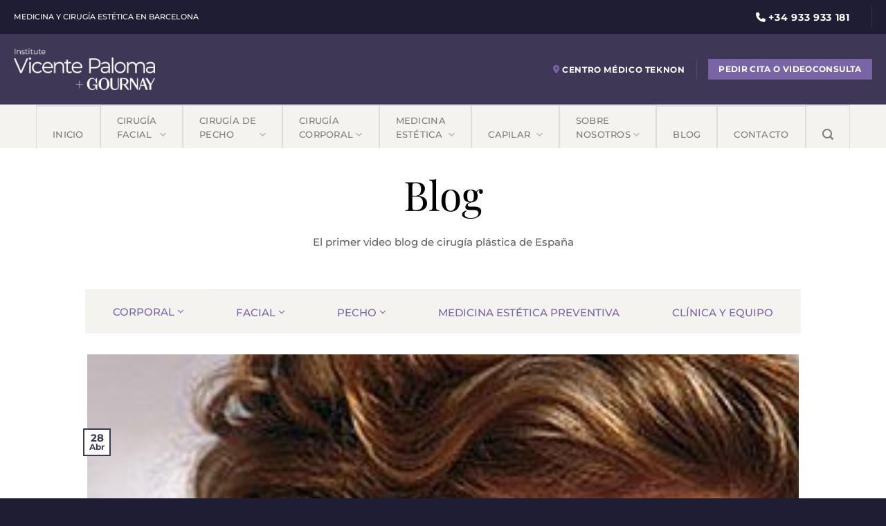

--- FILE ---
content_type: text/html; charset=UTF-8
request_url: https://drpaloma.com/nutraceuticos-la-belleza-que-viene-de-dentro/
body_size: 42619
content:
<!DOCTYPE html>
<html lang="es" class="loading-site no-js">
<head><meta charset="UTF-8" /><script>if(navigator.userAgent.match(/MSIE|Internet Explorer/i)||navigator.userAgent.match(/Trident\/7\..*?rv:11/i)){var href=document.location.href;if(!href.match(/[?&]nowprocket/)){if(href.indexOf("?")==-1){if(href.indexOf("#")==-1){document.location.href=href+"?nowprocket=1"}else{document.location.href=href.replace("#","?nowprocket=1#")}}else{if(href.indexOf("#")==-1){document.location.href=href+"&nowprocket=1"}else{document.location.href=href.replace("#","&nowprocket=1#")}}}}</script><script>class RocketLazyLoadScripts{constructor(){this.v="1.2.5.1",this.triggerEvents=["keydown","mousedown","mousemove","touchmove","touchstart","touchend","wheel"],this.userEventHandler=this._triggerListener.bind(this),this.touchStartHandler=this._onTouchStart.bind(this),this.touchMoveHandler=this._onTouchMove.bind(this),this.touchEndHandler=this._onTouchEnd.bind(this),this.clickHandler=this._onClick.bind(this),this.interceptedClicks=[],this.interceptedClickListeners=[],this._interceptClickListeners(this),window.addEventListener("pageshow",e=>{this.persisted=e.persisted,this.everythingLoaded&&this._triggerLastFunctions()}),document.addEventListener("DOMContentLoaded",()=>{this._preconnect3rdParties()}),this.delayedScripts={normal:[],async:[],defer:[]},this.trash=[],this.allJQueries=[]}_addUserInteractionListener(e){if(document.hidden){e._triggerListener();return}this.triggerEvents.forEach(t=>window.addEventListener(t,e.userEventHandler,{passive:!0})),window.addEventListener("touchstart",e.touchStartHandler,{passive:!0}),window.addEventListener("mousedown",e.touchStartHandler),document.addEventListener("visibilitychange",e.userEventHandler)}_removeUserInteractionListener(){this.triggerEvents.forEach(e=>window.removeEventListener(e,this.userEventHandler,{passive:!0})),document.removeEventListener("visibilitychange",this.userEventHandler)}_onTouchStart(e){"HTML"!==e.target.tagName&&(window.addEventListener("touchend",this.touchEndHandler),window.addEventListener("mouseup",this.touchEndHandler),window.addEventListener("touchmove",this.touchMoveHandler,{passive:!0}),window.addEventListener("mousemove",this.touchMoveHandler),e.target.addEventListener("click",this.clickHandler),this._disableOtherEventListeners(e.target,!0),this._renameDOMAttribute(e.target,"onclick","rocket-onclick"),this._pendingClickStarted())}_onTouchMove(e){window.removeEventListener("touchend",this.touchEndHandler),window.removeEventListener("mouseup",this.touchEndHandler),window.removeEventListener("touchmove",this.touchMoveHandler,{passive:!0}),window.removeEventListener("mousemove",this.touchMoveHandler),e.target.removeEventListener("click",this.clickHandler),this._disableOtherEventListeners(e.target,!1),this._renameDOMAttribute(e.target,"rocket-onclick","onclick"),this._pendingClickFinished()}_onTouchEnd(){window.removeEventListener("touchend",this.touchEndHandler),window.removeEventListener("mouseup",this.touchEndHandler),window.removeEventListener("touchmove",this.touchMoveHandler,{passive:!0}),window.removeEventListener("mousemove",this.touchMoveHandler)}_onClick(e){e.target.removeEventListener("click",this.clickHandler),this._disableOtherEventListeners(e.target,!1),this._renameDOMAttribute(e.target,"rocket-onclick","onclick"),this.interceptedClicks.push(e),e.preventDefault(),e.stopPropagation(),e.stopImmediatePropagation(),this._pendingClickFinished()}_replayClicks(){window.removeEventListener("touchstart",this.touchStartHandler,{passive:!0}),window.removeEventListener("mousedown",this.touchStartHandler),this.interceptedClicks.forEach(e=>{e.target.dispatchEvent(new MouseEvent("click",{view:e.view,bubbles:!0,cancelable:!0}))})}_interceptClickListeners(e){EventTarget.prototype.addEventListenerBase=EventTarget.prototype.addEventListener,EventTarget.prototype.addEventListener=function(t,i,r){"click"!==t||e.windowLoaded||i===e.clickHandler||e.interceptedClickListeners.push({target:this,func:i,options:r}),(this||window).addEventListenerBase(t,i,r)}}_disableOtherEventListeners(e,t){this.interceptedClickListeners.forEach(i=>{i.target===e&&(t?e.removeEventListener("click",i.func,i.options):e.addEventListener("click",i.func,i.options))}),e.parentNode!==document.documentElement&&this._disableOtherEventListeners(e.parentNode,t)}_waitForPendingClicks(){return new Promise(e=>{this._isClickPending?this._pendingClickFinished=e:e()})}_pendingClickStarted(){this._isClickPending=!0}_pendingClickFinished(){this._isClickPending=!1}_renameDOMAttribute(e,t,i){e.hasAttribute&&e.hasAttribute(t)&&(event.target.setAttribute(i,event.target.getAttribute(t)),event.target.removeAttribute(t))}_triggerListener(){this._removeUserInteractionListener(this),"loading"===document.readyState?document.addEventListener("DOMContentLoaded",this._loadEverythingNow.bind(this)):this._loadEverythingNow()}_preconnect3rdParties(){let e=[];document.querySelectorAll("script[type=rocketlazyloadscript][data-rocket-src]").forEach(t=>{let i=t.getAttribute("data-rocket-src");if(i&&0!==i.indexOf("data:")){0===i.indexOf("//")&&(i=location.protocol+i);try{let r=new URL(i).origin;r!==location.origin&&e.push({src:r,crossOrigin:t.crossOrigin||"module"===t.getAttribute("data-rocket-type")})}catch(n){}}}),e=[...new Map(e.map(e=>[JSON.stringify(e),e])).values()],this._batchInjectResourceHints(e,"preconnect")}async _loadEverythingNow(){this.lastBreath=Date.now(),this._delayEventListeners(this),this._delayJQueryReady(this),this._handleDocumentWrite(),this._registerAllDelayedScripts(),this._preloadAllScripts(),await this._loadScriptsFromList(this.delayedScripts.normal),await this._loadScriptsFromList(this.delayedScripts.defer),await this._loadScriptsFromList(this.delayedScripts.async);try{await this._triggerDOMContentLoaded(),await this._pendingWebpackRequests(this),await this._triggerWindowLoad()}catch(e){console.error(e)}window.dispatchEvent(new Event("rocket-allScriptsLoaded")),this.everythingLoaded=!0,this._waitForPendingClicks().then(()=>{this._replayClicks()}),this._emptyTrash()}_registerAllDelayedScripts(){document.querySelectorAll("script[type=rocketlazyloadscript]").forEach(e=>{e.hasAttribute("data-rocket-src")?e.hasAttribute("async")&&!1!==e.async?this.delayedScripts.async.push(e):e.hasAttribute("defer")&&!1!==e.defer||"module"===e.getAttribute("data-rocket-type")?this.delayedScripts.defer.push(e):this.delayedScripts.normal.push(e):this.delayedScripts.normal.push(e)})}async _transformScript(e){if(await this._littleBreath(),!0===e.noModule&&"noModule"in HTMLScriptElement.prototype){e.setAttribute("data-rocket-status","skipped");return}return new Promise(t=>{let i;function r(){(i||e).setAttribute("data-rocket-status","executed"),t()}try{if(navigator.userAgent.indexOf("Firefox/")>0||""===navigator.vendor)i=document.createElement("script"),[...e.attributes].forEach(e=>{let t=e.nodeName;"type"!==t&&("data-rocket-type"===t&&(t="type"),"data-rocket-src"===t&&(t="src"),i.setAttribute(t,e.nodeValue))}),e.text&&(i.text=e.text),i.hasAttribute("src")?(i.addEventListener("load",r),i.addEventListener("error",function(){i.setAttribute("data-rocket-status","failed"),t()}),setTimeout(()=>{i.isConnected||t()},1)):(i.text=e.text,r()),e.parentNode.replaceChild(i,e);else{let n=e.getAttribute("data-rocket-type"),s=e.getAttribute("data-rocket-src");n?(e.type=n,e.removeAttribute("data-rocket-type")):e.removeAttribute("type"),e.addEventListener("load",r),e.addEventListener("error",function(){e.setAttribute("data-rocket-status","failed"),t()}),s?(e.removeAttribute("data-rocket-src"),e.src=s):e.src="data:text/javascript;base64,"+window.btoa(unescape(encodeURIComponent(e.text)))}}catch(a){e.setAttribute("data-rocket-status","failed"),t()}})}async _loadScriptsFromList(e){let t=e.shift();return t&&t.isConnected?(await this._transformScript(t),this._loadScriptsFromList(e)):Promise.resolve()}_preloadAllScripts(){this._batchInjectResourceHints([...this.delayedScripts.normal,...this.delayedScripts.defer,...this.delayedScripts.async],"preload")}_batchInjectResourceHints(e,t){var i=document.createDocumentFragment();e.forEach(e=>{let r=e.getAttribute&&e.getAttribute("data-rocket-src")||e.src;if(r){let n=document.createElement("link");n.href=r,n.rel=t,"preconnect"!==t&&(n.as="script"),e.getAttribute&&"module"===e.getAttribute("data-rocket-type")&&(n.crossOrigin=!0),e.crossOrigin&&(n.crossOrigin=e.crossOrigin),e.integrity&&(n.integrity=e.integrity),i.appendChild(n),this.trash.push(n)}}),document.head.appendChild(i)}_delayEventListeners(e){let t={};function i(i,r){return t[r].eventsToRewrite.indexOf(i)>=0&&!e.everythingLoaded?"rocket-"+i:i}function r(e,r){var n;!t[n=e]&&(t[n]={originalFunctions:{add:n.addEventListener,remove:n.removeEventListener},eventsToRewrite:[]},n.addEventListener=function(){arguments[0]=i(arguments[0],n),t[n].originalFunctions.add.apply(n,arguments)},n.removeEventListener=function(){arguments[0]=i(arguments[0],n),t[n].originalFunctions.remove.apply(n,arguments)}),t[e].eventsToRewrite.push(r)}function n(t,i){let r=t[i];t[i]=null,Object.defineProperty(t,i,{get:()=>r||function(){},set(n){e.everythingLoaded?r=n:t["rocket"+i]=r=n}})}r(document,"DOMContentLoaded"),r(window,"DOMContentLoaded"),r(window,"load"),r(window,"pageshow"),r(document,"readystatechange"),n(document,"onreadystatechange"),n(window,"onload"),n(window,"onpageshow")}_delayJQueryReady(e){let t;function i(t){return e.everythingLoaded?t:t.split(" ").map(e=>"load"===e||0===e.indexOf("load.")?"rocket-jquery-load":e).join(" ")}function r(r){if(r&&r.fn&&!e.allJQueries.includes(r)){r.fn.ready=r.fn.init.prototype.ready=function(t){return e.domReadyFired?t.bind(document)(r):document.addEventListener("rocket-DOMContentLoaded",()=>t.bind(document)(r)),r([])};let n=r.fn.on;r.fn.on=r.fn.init.prototype.on=function(){return this[0]===window&&("string"==typeof arguments[0]||arguments[0]instanceof String?arguments[0]=i(arguments[0]):"object"==typeof arguments[0]&&Object.keys(arguments[0]).forEach(e=>{let t=arguments[0][e];delete arguments[0][e],arguments[0][i(e)]=t})),n.apply(this,arguments),this},e.allJQueries.push(r)}t=r}r(window.jQuery),Object.defineProperty(window,"jQuery",{get:()=>t,set(e){r(e)}})}async _pendingWebpackRequests(e){let t=document.querySelector("script[data-webpack]");async function i(){return new Promise(e=>{t.addEventListener("load",e),t.addEventListener("error",e)})}t&&(await i(),await e._requestAnimFrame(),await e._pendingWebpackRequests(e))}async _triggerDOMContentLoaded(){this.domReadyFired=!0,await this._littleBreath(),document.dispatchEvent(new Event("rocket-readystatechange")),await this._littleBreath(),document.rocketonreadystatechange&&document.rocketonreadystatechange(),await this._littleBreath(),document.dispatchEvent(new Event("rocket-DOMContentLoaded")),await this._littleBreath(),window.dispatchEvent(new Event("rocket-DOMContentLoaded"))}async _triggerWindowLoad(){await this._littleBreath(),document.dispatchEvent(new Event("rocket-readystatechange")),await this._littleBreath(),document.rocketonreadystatechange&&document.rocketonreadystatechange(),await this._littleBreath(),window.dispatchEvent(new Event("rocket-load")),await this._littleBreath(),window.rocketonload&&window.rocketonload(),await this._littleBreath(),this.allJQueries.forEach(e=>e(window).trigger("rocket-jquery-load")),await this._littleBreath();let e=new Event("rocket-pageshow");e.persisted=this.persisted,window.dispatchEvent(e),await this._littleBreath(),window.rocketonpageshow&&window.rocketonpageshow({persisted:this.persisted}),this.windowLoaded=!0}_triggerLastFunctions(){document.onreadystatechange&&document.onreadystatechange(),window.onload&&window.onload(),window.onpageshow&&window.onpageshow({persisted:this.persisted})}_handleDocumentWrite(){let e=new Map;document.write=document.writeln=function(t){let i=document.currentScript;i||console.error("WPRocket unable to document.write this: "+t);let r=document.createRange(),n=i.parentElement,s=e.get(i);void 0===s&&(s=i.nextSibling,e.set(i,s));let a=document.createDocumentFragment();r.setStart(a,0),a.appendChild(r.createContextualFragment(t)),n.insertBefore(a,s)}}async _littleBreath(){Date.now()-this.lastBreath>45&&(await this._requestAnimFrame(),this.lastBreath=Date.now())}async _requestAnimFrame(){return document.hidden?new Promise(e=>setTimeout(e)):new Promise(e=>requestAnimationFrame(e))}_emptyTrash(){this.trash.forEach(e=>e.remove())}static run(){let e=new RocketLazyLoadScripts;e._addUserInteractionListener(e)}}RocketLazyLoadScripts.run();</script>
	<!-- Google Tag Manager -->
	<script type="rocketlazyloadscript">(function(w,d,s,l,i){w[l]=w[l]||[];w[l].push({'gtm.start':
	new Date().getTime(),event:'gtm.js'});var f=d.getElementsByTagName(s)[0],
	j=d.createElement(s),dl=l!='dataLayer'?'&l='+l:'';j.async=true;j.src=
	'https://www.googletagmanager.com/gtm.js?id='+i+dl;f.parentNode.insertBefore(j,f);
	})(window,document,'script','dataLayer','GTM-WCTSLPR');</script>
	<!-- End Google Tag Manager -->

	
	<link rel="profile" href="http://gmpg.org/xfn/11" />
	<script type="rocketlazyloadscript">(function(html){html.className = html.className.replace(/\bno-js\b/,'js')})(document.documentElement);</script>
<meta name='robots' content='index, follow, max-image-preview:large, max-snippet:-1, max-video-preview:-1' />
	<style>img:is([sizes="auto" i], [sizes^="auto," i]) { contain-intrinsic-size: 3000px 1500px }</style>
	<meta name="viewport" content="width=device-width, initial-scale=1" />
	<!-- This site is optimized with the Yoast SEO plugin v24.6 - https://yoast.com/wordpress/plugins/seo/ -->
	<title>Nutracéuticos: la belleza que viene de dentro - Instituto Dr. Vicente Paloma</title><link rel="preload" as="style" href="https://fonts.googleapis.com/css2?family=Montserrat:wght@300;400;500;700&#038;display=swap" /><link rel="stylesheet" href="https://fonts.googleapis.com/css2?family=Montserrat:wght@300;400;500;700&#038;display=swap" media="print" onload="this.media='all'" /><noscript><link rel="stylesheet" href="https://fonts.googleapis.com/css2?family=Montserrat:wght@300;400;500;700&#038;display=swap" /></noscript>
	<meta name="description" content="Qué son los nutracéuticos y cómo consumirlos." />
	<link rel="canonical" href="https://drpaloma.com/nutraceuticos-la-belleza-que-viene-de-dentro/" />
	<meta property="og:locale" content="es_ES" />
	<meta property="og:type" content="article" />
	<meta property="og:title" content="Nutracéuticos: la belleza que viene de dentro - Instituto Dr. Vicente Paloma" />
	<meta property="og:description" content="Qué son los nutracéuticos y cómo consumirlos." />
	<meta property="og:url" content="https://drpaloma.com/nutraceuticos-la-belleza-que-viene-de-dentro/" />
	<meta property="og:site_name" content="Instituto Dr. Vicente Paloma" />
	<meta property="article:published_time" content="2016-04-28T10:20:06+00:00" />
	<meta property="article:modified_time" content="2025-04-30T11:51:39+00:00" />
	<meta property="og:image" content="https://drpaloma.com/wp-content/uploads/2024/10/Nutraceuticos-I.jpg" />
	<meta property="og:image:width" content="280" />
	<meta property="og:image:height" content="415" />
	<meta property="og:image:type" content="image/jpeg" />
	<meta name="author" content="Dr. Vicente Paloma Mora" />
	<script type="application/ld+json" class="yoast-schema-graph">{"@context":"https://schema.org","@graph":[{"@type":"Article","@id":"https://drpaloma.com/nutraceuticos-la-belleza-que-viene-de-dentro/#article","isPartOf":{"@id":"https://drpaloma.com/nutraceuticos-la-belleza-que-viene-de-dentro/"},"author":{"name":"Dr. Vicente Paloma Mora","@id":"https://drpaloma.com/#/schema/person/287062fa939d6225a4ba3d8f80abf3d5"},"headline":"Nutracéuticos: la belleza que viene de dentro","datePublished":"2016-04-28T10:20:06+00:00","dateModified":"2025-04-30T11:51:39+00:00","mainEntityOfPage":{"@id":"https://drpaloma.com/nutraceuticos-la-belleza-que-viene-de-dentro/"},"wordCount":983,"publisher":{"@id":"https://drpaloma.com/#organization"},"image":{"@id":"https://drpaloma.com/nutraceuticos-la-belleza-que-viene-de-dentro/#primaryimage"},"thumbnailUrl":"https://drpaloma.com/wp-content/uploads/2024/10/Nutraceuticos-I.jpg","articleSection":["Medicina estética"],"inLanguage":"es"},{"@type":["WebPage","ItemPage"],"@id":"https://drpaloma.com/nutraceuticos-la-belleza-que-viene-de-dentro/","url":"https://drpaloma.com/nutraceuticos-la-belleza-que-viene-de-dentro/","name":"Nutracéuticos: la belleza que viene de dentro - Instituto Dr. Vicente Paloma","isPartOf":{"@id":"https://drpaloma.com/#website"},"primaryImageOfPage":{"@id":"https://drpaloma.com/nutraceuticos-la-belleza-que-viene-de-dentro/#primaryimage"},"image":{"@id":"https://drpaloma.com/nutraceuticos-la-belleza-que-viene-de-dentro/#primaryimage"},"thumbnailUrl":"https://drpaloma.com/wp-content/uploads/2024/10/Nutraceuticos-I.jpg","datePublished":"2016-04-28T10:20:06+00:00","dateModified":"2025-04-30T11:51:39+00:00","description":"Qué son los nutracéuticos y cómo consumirlos.","breadcrumb":{"@id":"https://drpaloma.com/nutraceuticos-la-belleza-que-viene-de-dentro/#breadcrumb"},"inLanguage":"es","potentialAction":[{"@type":"ReadAction","target":["https://drpaloma.com/nutraceuticos-la-belleza-que-viene-de-dentro/"]}]},{"@type":"ImageObject","inLanguage":"es","@id":"https://drpaloma.com/nutraceuticos-la-belleza-que-viene-de-dentro/#primaryimage","url":"https://drpaloma.com/wp-content/uploads/2024/10/Nutraceuticos-I.jpg","contentUrl":"https://drpaloma.com/wp-content/uploads/2024/10/Nutraceuticos-I.jpg","width":280,"height":415,"caption":"Nutracéuticos-I"},{"@type":"BreadcrumbList","@id":"https://drpaloma.com/nutraceuticos-la-belleza-que-viene-de-dentro/#breadcrumb","itemListElement":[{"@type":"ListItem","position":1,"name":"Inicio","item":"https://drpaloma.com/"},{"@type":"ListItem","position":2,"name":"Blog","item":"https://drpaloma.com/blog/"},{"@type":"ListItem","position":3,"name":"Nutracéuticos: la belleza que viene de dentro"}]},{"@type":"WebSite","@id":"https://drpaloma.com/#website","url":"https://drpaloma.com/","name":"Instituto Dr. Vicente Paloma","description":"Especialistas en Medicina y Cirugía Estética","publisher":{"@id":"https://drpaloma.com/#organization"},"potentialAction":[{"@type":"SearchAction","target":{"@type":"EntryPoint","urlTemplate":"https://drpaloma.com/?s={search_term_string}"},"query-input":{"@type":"PropertyValueSpecification","valueRequired":true,"valueName":"search_term_string"}}],"inLanguage":"es"},{"@type":"Organization","@id":"https://drpaloma.com/#organization","name":"Instituto Dr. Vicente Paloma","url":"https://drpaloma.com/","logo":{"@type":"ImageObject","inLanguage":"es","@id":"https://drpaloma.com/#/schema/logo/image/","url":"https://drpaloma.com/wp-content/uploads/2023/01/Landing_Rinoplastia_logo.svg","contentUrl":"https://drpaloma.com/wp-content/uploads/2023/01/Landing_Rinoplastia_logo.svg","width":1,"height":1,"caption":"Instituto Dr. Vicente Paloma"},"image":{"@id":"https://drpaloma.com/#/schema/logo/image/"}},{"@type":"Person","@id":"https://drpaloma.com/#/schema/person/287062fa939d6225a4ba3d8f80abf3d5","name":"Dr. Vicente Paloma Mora","image":{"@type":"ImageObject","inLanguage":"es","@id":"https://drpaloma.com/#/schema/person/image/","url":"https://secure.gravatar.com/avatar/9d29cb2a111367cf745d99cbb057f881?s=96&d=mm&r=g","contentUrl":"https://secure.gravatar.com/avatar/9d29cb2a111367cf745d99cbb057f881?s=96&d=mm&r=g","caption":"Dr. Vicente Paloma Mora"}}]}</script>
	<!-- / Yoast SEO plugin. -->


<link rel='dns-prefetch' href='//use.fontawesome.com' />
<link href='https://fonts.gstatic.com' crossorigin rel='preconnect' />
<link rel='prefetch' href='https://drpaloma.com/wp-content/themes/flatsome/assets/js/flatsome.js?ver=e1ad26bd5672989785e1' />
<link rel='prefetch' href='https://drpaloma.com/wp-content/themes/flatsome/assets/js/chunk.slider.js?ver=3.19.11' />
<link rel='prefetch' href='https://drpaloma.com/wp-content/themes/flatsome/assets/js/chunk.popups.js?ver=3.19.11' />
<link rel='prefetch' href='https://drpaloma.com/wp-content/themes/flatsome/assets/js/chunk.tooltips.js?ver=3.19.11' />
<link rel="alternate" type="application/rss+xml" title="Instituto Dr. Vicente Paloma &raquo; Feed" href="https://drpaloma.com/feed/" />
<link rel="alternate" type="application/rss+xml" title="Instituto Dr. Vicente Paloma &raquo; Feed de los comentarios" href="https://drpaloma.com/comments/feed/" />
<link rel='stylesheet' id='ht_ctc_main_css-css' href='https://drpaloma.com/wp-content/plugins/click-to-chat-for-whatsapp/new/inc/assets/css/main.css?ver=4.19' type='text/css' media='all' />
<style id='wp-block-library-inline-css' type='text/css'>
:root{--wp-admin-theme-color:#007cba;--wp-admin-theme-color--rgb:0,124,186;--wp-admin-theme-color-darker-10:#006ba1;--wp-admin-theme-color-darker-10--rgb:0,107,161;--wp-admin-theme-color-darker-20:#005a87;--wp-admin-theme-color-darker-20--rgb:0,90,135;--wp-admin-border-width-focus:2px;--wp-block-synced-color:#7a00df;--wp-block-synced-color--rgb:122,0,223;--wp-bound-block-color:var(--wp-block-synced-color)}@media (min-resolution:192dpi){:root{--wp-admin-border-width-focus:1.5px}}.wp-element-button{cursor:pointer}:root{--wp--preset--font-size--normal:16px;--wp--preset--font-size--huge:42px}:root .has-very-light-gray-background-color{background-color:#eee}:root .has-very-dark-gray-background-color{background-color:#313131}:root .has-very-light-gray-color{color:#eee}:root .has-very-dark-gray-color{color:#313131}:root .has-vivid-green-cyan-to-vivid-cyan-blue-gradient-background{background:linear-gradient(135deg,#00d084,#0693e3)}:root .has-purple-crush-gradient-background{background:linear-gradient(135deg,#34e2e4,#4721fb 50%,#ab1dfe)}:root .has-hazy-dawn-gradient-background{background:linear-gradient(135deg,#faaca8,#dad0ec)}:root .has-subdued-olive-gradient-background{background:linear-gradient(135deg,#fafae1,#67a671)}:root .has-atomic-cream-gradient-background{background:linear-gradient(135deg,#fdd79a,#004a59)}:root .has-nightshade-gradient-background{background:linear-gradient(135deg,#330968,#31cdcf)}:root .has-midnight-gradient-background{background:linear-gradient(135deg,#020381,#2874fc)}.has-regular-font-size{font-size:1em}.has-larger-font-size{font-size:2.625em}.has-normal-font-size{font-size:var(--wp--preset--font-size--normal)}.has-huge-font-size{font-size:var(--wp--preset--font-size--huge)}.has-text-align-center{text-align:center}.has-text-align-left{text-align:left}.has-text-align-right{text-align:right}#end-resizable-editor-section{display:none}.aligncenter{clear:both}.items-justified-left{justify-content:flex-start}.items-justified-center{justify-content:center}.items-justified-right{justify-content:flex-end}.items-justified-space-between{justify-content:space-between}.screen-reader-text{border:0;clip:rect(1px,1px,1px,1px);clip-path:inset(50%);height:1px;margin:-1px;overflow:hidden;padding:0;position:absolute;width:1px;word-wrap:normal!important}.screen-reader-text:focus{background-color:#ddd;clip:auto!important;clip-path:none;color:#444;display:block;font-size:1em;height:auto;left:5px;line-height:normal;padding:15px 23px 14px;text-decoration:none;top:5px;width:auto;z-index:100000}html :where(.has-border-color){border-style:solid}html :where([style*=border-top-color]){border-top-style:solid}html :where([style*=border-right-color]){border-right-style:solid}html :where([style*=border-bottom-color]){border-bottom-style:solid}html :where([style*=border-left-color]){border-left-style:solid}html :where([style*=border-width]){border-style:solid}html :where([style*=border-top-width]){border-top-style:solid}html :where([style*=border-right-width]){border-right-style:solid}html :where([style*=border-bottom-width]){border-bottom-style:solid}html :where([style*=border-left-width]){border-left-style:solid}html :where(img[class*=wp-image-]){height:auto;max-width:100%}:where(figure){margin:0 0 1em}html :where(.is-position-sticky){--wp-admin--admin-bar--position-offset:var(--wp-admin--admin-bar--height,0px)}@media screen and (max-width:600px){html :where(.is-position-sticky){--wp-admin--admin-bar--position-offset:0px}}
</style>
<link rel='stylesheet' id='load-fa-css' href='https://use.fontawesome.com/releases/v5.3.1/css/all.css?ver=6.7.2' type='text/css' media='all' />
<link rel='stylesheet' id='cf7cf-style-css' href='https://drpaloma.com/wp-content/plugins/cf7-conditional-fields/style.css?ver=2.5.10' type='text/css' media='all' />
<link rel='stylesheet' id='flatsome-main-css' href='https://drpaloma.com/wp-content/themes/flatsome/assets/css/flatsome.css?ver=3.19.11' type='text/css' media='all' />
<style id='flatsome-main-inline-css' type='text/css'>
@font-face {
				font-family: "fl-icons";
				font-display: block;
				src: url(https://drpaloma.com/wp-content/themes/flatsome/assets/css/icons/fl-icons.eot?v=3.19.11);
				src:
					url(https://drpaloma.com/wp-content/themes/flatsome/assets/css/icons/fl-icons.eot#iefix?v=3.19.11) format("embedded-opentype"),
					url(https://drpaloma.com/wp-content/themes/flatsome/assets/css/icons/fl-icons.woff2?v=3.19.11) format("woff2"),
					url(https://drpaloma.com/wp-content/themes/flatsome/assets/css/icons/fl-icons.ttf?v=3.19.11) format("truetype"),
					url(https://drpaloma.com/wp-content/themes/flatsome/assets/css/icons/fl-icons.woff?v=3.19.11) format("woff"),
					url(https://drpaloma.com/wp-content/themes/flatsome/assets/css/icons/fl-icons.svg?v=3.19.11#fl-icons) format("svg");
			}
</style>
<link rel='stylesheet' id='flatsome-style-css' href='https://drpaloma.com/wp-content/themes/flatsome-child/style.css?ver=3.0' type='text/css' media='all' />
<script type="rocketlazyloadscript" data-rocket-type="text/javascript" data-rocket-src="https://drpaloma.com/wp-includes/js/jquery/jquery.min.js?ver=3.7.1" id="jquery-core-js"></script>
<link rel="https://api.w.org/" href="https://drpaloma.com/wp-json/" /><link rel="alternate" title="JSON" type="application/json" href="https://drpaloma.com/wp-json/wp/v2/posts/2952" /><link rel="EditURI" type="application/rsd+xml" title="RSD" href="https://drpaloma.com/xmlrpc.php?rsd" />
<meta name="generator" content="WordPress 6.7.2" />
<link rel='shortlink' href='https://drpaloma.com/?p=2952' />
<link rel="alternate" title="oEmbed (JSON)" type="application/json+oembed" href="https://drpaloma.com/wp-json/oembed/1.0/embed?url=https%3A%2F%2Fdrpaloma.com%2Fnutraceuticos-la-belleza-que-viene-de-dentro%2F" />
<link rel="alternate" title="oEmbed (XML)" type="text/xml+oembed" href="https://drpaloma.com/wp-json/oembed/1.0/embed?url=https%3A%2F%2Fdrpaloma.com%2Fnutraceuticos-la-belleza-que-viene-de-dentro%2F&#038;format=xml" />
<style>
a.yt-transcript-title:after {
  content: ' ';
  position: absolute;
  top: 8px;
  margin-left: 4px;
  width: 12px;
  height: 12px;
  background: transparent url('data:image/svg+xml;charset=utf-8,<svg xmlns="http://www.w3.org/2000/svg" viewBox="0 0 512 512"><path d="M233.4 406.6c12.5 12.5 32.8 12.5 45.3 0l192-192c12.5-12.5 12.5-32.8 0-45.3s-32.8-12.5-45.3 0L256 338.7 86.6 169.4c-12.5-12.5-32.8-12.5-45.3 0s-12.5 32.8 0 45.3l192 192z"/></svg>');
  transition-duration: 0.4s;
}
a.yt-transcript-title.active:after {
  transform: rotate(180deg);
}
ul.yt-transcript-list {
  list-style: none;
  margin: 0 0 15px 0;
  padding: 0;  
}
ul.yt-transcript-list > li {
  margin: 0;
  font-size: 13px;
}
ul.yt-transcript-list > li > p {
  color: #7964a5;
  cursor: pointer;
  margin-bottom: 0;
}
ul.yt-transcript-list > li > p:hover {
  text-decoration: underline;
}
ul.yt-transcript-list > li > p > span {
  font-weight: 600;
  margin-right: 5px;
  color: #333;
}
</style>
<link rel="stylesheet" href="https://cdnjs.cloudflare.com/ajax/libs/font-awesome/6.4.0/css/all.min.css" integrity="sha512-iecdLmaskl7CVkqkXNQ/ZH/XLlvWZOJyj7Yy7tcenmpD1ypASozpmT/E0iPtmFIB46ZmdtAc9eNBvH0H/ZpiBw==" crossorigin="anonymous" referrerpolicy="no-referrer" /><script type="rocketlazyloadscript" data-rocket-type="text/javascript"> 
function ZFAdvLead(){
}
ZFAdvLead.utmPValObj = ZFAdvLead.utmPValObj || {};

ZFAdvLead.utmPNameArr = new Array('utm_source','utm_medium','utm_campaign','utm_term','utm_content','gclid','utm_red','utm_group','utm_matchtype','fbclid','utm_target','utm_date','utm_promo','utm_producto','utm_objetivo');ZFAdvLead.utmcustPNameArr = new Array('gclid','utm_red','utm_group','utm_matchtype','fbclid','utm_target','utm_date','utm_promo','utm_producto','utm_objetivo');ZFAdvLead.isSameDomain = false;

ZFAdvLead.prototype.zfautm_sC = function( paramName,path,domain,secure ){
  var value = ZFAdvLead.utmPValObj[paramName];
  if ( typeof value !== "undefined" && value !== null ){
    var cookieStr = paramName + "=" + encodeURIComponent( value );
    var exdate=new Date();
    exdate.setDate(exdate.getDate()+7);
    cookieStr += "; expires=" + exdate.toGMTString();
    cookieStr += "; path=/";
    if ( domain ) {
      cookieStr += "; domain=" + encodeURIComponent( domain );
    }
    if ( secure ) {
      cookieStr += "; secure";
    }
    document.cookie = cookieStr;
  }
};
ZFAdvLead.prototype.zfautm_ini = function (){
  this.zfautm_bscPCap();
  var url_search = document.location.search;
  for (var i = 0; i < ZFAdvLead.utmcustPNameArr.length ; i ++){
    var zf_pN = ZFAdvLead.utmcustPNameArr[i];
    var zf_pV;
    if ( zf_pN == 'referrername' ) {
      zf_pV = ( document.URL || '' ).slice( 0, 1500 );
    } else {
      zf_pV = this.zfautm_gP(url_search, zf_pN);
      if (zf_pV == undefined || zf_pV == ''){
          zf_pV = this.zfautm_gC(zf_pN);
      }
    }
    if ( typeof zf_pV !== "undefined" && zf_pV !== null & zf_pV != "" ) {
      ZFAdvLead.utmPValObj[ zf_pN ] = zf_pV;
    }
  }
  for (var pkey in ZFAdvLead.utmPValObj) {
    this.zfautm_sC(pkey);
  }
};
ZFAdvLead.prototype.zfautm_bscPCap = function () {
  var trafSrc = this.zfautm_calcTrafSrc();
  if ( trafSrc.source != "" ) {
    ZFAdvLead.utmPValObj.utm_source = trafSrc.source;
  }
  if ( trafSrc.medium != "" ) {
    ZFAdvLead.utmPValObj.utm_medium = trafSrc.medium;
  }
  if ( trafSrc.campaign != "" ) {
    ZFAdvLead.utmPValObj.utm_campaign = trafSrc.campaign;
  }
  if ( trafSrc.term != "" ) {
    ZFAdvLead.utmPValObj.utm_term = trafSrc.term;
  }
  if ( trafSrc.content != "" ) {
    ZFAdvLead.utmPValObj.utm_content = trafSrc.content;
  }
}
ZFAdvLead.prototype.zfautm_calcTrafSrc = function() {
  var u1='', u2='', u3='', u4='', u5='';
  var search_engines = [['bing', 'q'], ['google', 'q'], ['yahoo', 'q'], ['baidu', 'q'], ['yandex', 'q'], ['ask', 'q']]; //List of search engines 
  var ref = document.referrer;
  ref = ref.substr(ref.indexOf('//')+2);
  ref_domain = ref;
  ref_path = '/';
  ref_search = '';

  // Checks for campaign parameters
  var url_search = document.location.search;
  if(url_search.indexOf('utm_source') > -1 || url_search.indexOf('utm_medium') > -1 || url_search.indexOf('utm_campaign') > -1 || url_search.indexOf('utm_term') > -1 || url_search.indexOf('utm_content') > -1) {
    u1 = this.zfautm_gP(url_search, 'utm_source'); 
    u2 = this.zfautm_gP(url_search, 'utm_medium'); 
    u3 = this.zfautm_gP(url_search, 'utm_campaign'); 
    u4 = this.zfautm_gP(url_search, 'utm_term'); 
    u5 = this.zfautm_gP(url_search, 'utm_content'); 
  } else if ( this.zfautm_gP(url_search, 'gclid')) {
    u1 = 'Google Ads'; 
    u2 = 'cpc'; 
    u3 = '(not set)'; 
    if ( !ZFAdvLead.utmcustPNameArr.includes('gclid') ) {
      ZFAdvLead.utmcustPNameArr.push('gclid');
    }
  } else if(ref) {
    var r_u1 = this.zfautm_gC('utm_source'); 
    var r_u2 = this.zfautm_gC('utm_medium'); 
    var r_u3 = this.zfautm_gC('utm_campaign'); 
    var r_u4 = this.zfautm_gC('utm_term'); 
    var r_u5 = this.zfautm_gC('utm_content'); 
    if ( typeof r_u1 === "undefined" && typeof r_u2 === "undefined" && typeof r_u3 === "undefined" && typeof r_u4 === "undefined" && typeof r_u5 === "undefined") {
      // separate domain, path and query parameters
      if (ref.indexOf('/') > -1) {
        ref_domain = ref.substr(0,ref.indexOf('/'));
        ref_path = ref.substr(ref.indexOf('/'));
        if (ref_path.indexOf('?') > -1) {
          ref_search = ref_path.substr(ref_path.indexOf('?'));
          ref_path = ref_path.substr(0, ref_path.indexOf('?'));
        }
      }
      u2 = 'referral'; 
      u1 = ref_domain;                    
    // Extract term for organic source
      for (var i=0; i<search_engines.length; i++){
        if(ref_domain.indexOf(search_engines[i][0]) > -1){
          u2 = 'organic'; 
          u1 = search_engines[i][0];
          u4 = this.zfautm_gP(ref_search, search_engines[i][1]) || '(not provided)';
          break;
        }
      }
    } else {
      if ( typeof r_u1 !== "undefined" ) {
        u1 = r_u1;
      }
      if ( typeof r_u2 !== "undefined" ) {
          u2 = r_u2;
      }
      if ( typeof r_u3 !== "undefined" ) {
        u3 = r_u3;
      }
      if ( typeof r_u4 !== "undefined" ) {
        u4 = r_u4;
      }
      if ( typeof r_u5 !== "undefined" ) {
        u5 = r_u5;
      }
    }
  } else {
    var r_u1 = this.zfautm_gC('utm_source'); 
    var r_u2 = this.zfautm_gC('utm_medium'); 
    var r_u3 = this.zfautm_gC('utm_campaign'); 
    var r_u4 = this.zfautm_gC('utm_term'); 
    var r_u5 = this.zfautm_gC('utm_content'); 
    if ( typeof r_u1 === "undefined" && typeof r_u2 === "undefined" && typeof r_u3 === "undefined" && typeof r_u4 === "undefined" && typeof r_u5 === "undefined") {
      var locRef = document.URL;
      locRef = locRef.substr(locRef.indexOf('//')+2);
      if (locRef.indexOf('/') > -1) {
        locRef = locRef.substr(0,locRef.indexOf('/'));
      }
      u1 = locRef;
      u2 = 'referral'; 
    } else {
      if ( typeof r_u1 !== "undefined" ) {
        u1 = r_u1;
      }
      if ( typeof r_u2 !== "undefined" ) {
        u2 = r_u2;
      }
      if ( typeof r_u3 !== "undefined" ) {
        u3 = r_u3;
      }
      if ( typeof r_u4 !== "undefined" ) {
        u4 = r_u4;
      }
      if ( typeof r_u5 !== "undefined" ) {
        u5 = r_u5;
      }
    }
  }
  return {
    'source'  : u1, 
    'medium'  : u2, 
    'campaign': u3, 
    'term'    : u4, 
    'content' : u5 
  };
}
ZFAdvLead.prototype.zfautm_gP = function(s, q) {
  try{
      var match = s.match('[?&]' + q + '=([^&]+)');
      if ( match ) {
        if ( match[1].length > 199 ) {
          var raw = decodeURIComponent(match[1]);
          raw = raw.replace(/[^A-Za-z0-9_]/g, '');
          return raw.slice( 0, 199 );
        } else {
          return decodeURIComponent(match[1]);
        }
        
      } else {
        return '';
      }
  } catch(e){
    return '';  
  }
}
ZFAdvLead.prototype.zfautm_gC = function( cookieName ){
  var cookieArr = document.cookie.split('; ');
  for ( var i = 0 ; i < cookieArr.length ; i ++ ){
    var cookieVals = cookieArr[i].split('=');
      if ( cookieVals[0] === cookieName && cookieVals[1] ) {
        return decodeURIComponent(cookieVals[1]);
      }
  }
};
ZFAdvLead.prototype.zfautm_gC_enc = function( cookieName ){
  var cookieArr = document.cookie.split('; ');
  for ( var i = 0 ; i < cookieArr.length ; i ++ ){
    var cookieVals = cookieArr[i].split('=');
      if ( cookieVals[0] === cookieName && cookieVals[1] ) {
        return cookieVals[1];
      }
  }
};
ZFAdvLead.prototype.zfautm_iframeSprt = function () {
  var zf_frame = document.getElementsByTagName("iframe");
  for(var i = 0; i < zf_frame.length; ++i){
    if((zf_frame[i].src).indexOf('formperma') > 0 ){
      var zf_src = zf_frame[i].src;
      for( var prmIdx = 0 ; prmIdx < ZFAdvLead.utmPNameArr.length ; prmIdx ++ ) {
        var utmPm = ZFAdvLead.utmPNameArr[ prmIdx ];
        utmPm = ( ZFAdvLead.isSameDomain && ( ZFAdvLead.utmcustPNameArr.indexOf(utmPm) == -1 ) ) ? "zf_" + utmPm : utmPm;
        var utmPmregex = new RegExp("[?&]" + utmPm + "=");
        if ( ! utmPmregex.test(zf_src) ) {
          var utmVal = this.zfautm_gC_enc( ZFAdvLead.utmPNameArr[ prmIdx ] );
          if ( typeof utmVal !== "undefined" ) {
            if ( utmVal != "" ){
              if(zf_src.indexOf('?') > 0){
                zf_src = zf_src+'&'+utmPm+'='+ utmVal;
              }else{
                zf_src = zf_src+'?'+utmPm+'='+ utmVal;
              }
            }
          }
        }
      }
      if ( zf_frame[i].src.length < zf_src.length ) {
        zf_frame[i].src = zf_src;
      }
    }
  }
};
ZFAdvLead.prototype.zfautm_DHtmlSprt = function () {
  var zf_formsArr = document.forms;
  for ( var frmInd = 0 ; frmInd < zf_formsArr.length ; frmInd ++ ) {
    var zf_form_act = zf_formsArr[frmInd].action;
      if ( zf_form_act && zf_form_act.indexOf('formperma') > 0 ){
        for( var prmIdx = 0 ; prmIdx < ZFAdvLead.utmPNameArr.length ; prmIdx ++ ) {
          var utmPm = ZFAdvLead.utmPNameArr[ prmIdx ];
          var utmVal = this.zfautm_gC( ZFAdvLead.utmPNameArr[ prmIdx ] );
          if ( typeof utmVal !== "undefined" ) {
            if ( utmVal != "" ) {
              var fieldObj = zf_formsArr[frmInd][utmPm];
            if ( fieldObj ) {
              fieldObj.value = utmVal;
            }
          }
        }
      }
    }
  }
};
ZFAdvLead.prototype.zfautm_jsEmbedSprt = function ( id ) {
  document.getElementById('zforms_iframe_id').removeAttribute("onload");
  var jsEmbdFrm = document.getElementById("zforms_iframe_id");
  var embdSrc = jsEmbdFrm.src;
  for( var prmIdx = 0 ; prmIdx < ZFAdvLead.utmPNameArr.length ; prmIdx ++ ) {
    var utmPm = ZFAdvLead.utmPNameArr[ prmIdx ];
    utmPm = ( ZFAdvLead.isSameDomain && ( ZFAdvLead.utmcustPNameArr.indexOf(utmPm) == -1 ) ) ? "zf_" + utmPm : utmPm;
    var utmVal = this.zfautm_gC_enc( ZFAdvLead.utmPNameArr[ prmIdx ] );
    if ( typeof utmVal !== "undefined" ) {
      if ( utmVal != "" ) {
        if(embdSrc.indexOf('?') > 0){
                    embdSrc = embdSrc+'&'+utmPm+'='+utmVal;
        }else{
            embdSrc = embdSrc+'?'+utmPm+'='+utmVal;
        }
      }
    }
  }
  jsEmbdFrm.src = embdSrc;
};
var zfutm_zfAdvLead = new ZFAdvLead();
zfutm_zfAdvLead.zfautm_ini();
if( document.readyState == "complete" ){
    zfutm_zfAdvLead.zfautm_iframeSprt();
    zfutm_zfAdvLead.zfautm_DHtmlSprt();
} else {
  window.addEventListener('load', function (){
        zfutm_zfAdvLead.zfautm_iframeSprt();
        zfutm_zfAdvLead.zfautm_DHtmlSprt();
  }, false);
}
</script><meta name="generator" content="Powered by Slider Revolution 6.7.30 - responsive, Mobile-Friendly Slider Plugin for WordPress with comfortable drag and drop interface." />
<link rel="icon" href="https://drpaloma.com/wp-content/uploads/2025/07/cropped-g1-300x300-1-32x32.png" sizes="32x32" />
<link rel="icon" href="https://drpaloma.com/wp-content/uploads/2025/07/cropped-g1-300x300-1-192x192.png" sizes="192x192" />
<link rel="apple-touch-icon" href="https://drpaloma.com/wp-content/uploads/2025/07/cropped-g1-300x300-1-180x180.png" />
<meta name="msapplication-TileImage" content="https://drpaloma.com/wp-content/uploads/2025/07/cropped-g1-300x300-1-270x270.png" />
<script type="rocketlazyloadscript">function setREVStartSize(e){
			//window.requestAnimationFrame(function() {
				window.RSIW = window.RSIW===undefined ? window.innerWidth : window.RSIW;
				window.RSIH = window.RSIH===undefined ? window.innerHeight : window.RSIH;
				try {
					var pw = document.getElementById(e.c).parentNode.offsetWidth,
						newh;
					pw = pw===0 || isNaN(pw) || (e.l=="fullwidth" || e.layout=="fullwidth") ? window.RSIW : pw;
					e.tabw = e.tabw===undefined ? 0 : parseInt(e.tabw);
					e.thumbw = e.thumbw===undefined ? 0 : parseInt(e.thumbw);
					e.tabh = e.tabh===undefined ? 0 : parseInt(e.tabh);
					e.thumbh = e.thumbh===undefined ? 0 : parseInt(e.thumbh);
					e.tabhide = e.tabhide===undefined ? 0 : parseInt(e.tabhide);
					e.thumbhide = e.thumbhide===undefined ? 0 : parseInt(e.thumbhide);
					e.mh = e.mh===undefined || e.mh=="" || e.mh==="auto" ? 0 : parseInt(e.mh,0);
					if(e.layout==="fullscreen" || e.l==="fullscreen")
						newh = Math.max(e.mh,window.RSIH);
					else{
						e.gw = Array.isArray(e.gw) ? e.gw : [e.gw];
						for (var i in e.rl) if (e.gw[i]===undefined || e.gw[i]===0) e.gw[i] = e.gw[i-1];
						e.gh = e.el===undefined || e.el==="" || (Array.isArray(e.el) && e.el.length==0)? e.gh : e.el;
						e.gh = Array.isArray(e.gh) ? e.gh : [e.gh];
						for (var i in e.rl) if (e.gh[i]===undefined || e.gh[i]===0) e.gh[i] = e.gh[i-1];
											
						var nl = new Array(e.rl.length),
							ix = 0,
							sl;
						e.tabw = e.tabhide>=pw ? 0 : e.tabw;
						e.thumbw = e.thumbhide>=pw ? 0 : e.thumbw;
						e.tabh = e.tabhide>=pw ? 0 : e.tabh;
						e.thumbh = e.thumbhide>=pw ? 0 : e.thumbh;
						for (var i in e.rl) nl[i] = e.rl[i]<window.RSIW ? 0 : e.rl[i];
						sl = nl[0];
						for (var i in nl) if (sl>nl[i] && nl[i]>0) { sl = nl[i]; ix=i;}
						var m = pw>(e.gw[ix]+e.tabw+e.thumbw) ? 1 : (pw-(e.tabw+e.thumbw)) / (e.gw[ix]);
						newh =  (e.gh[ix] * m) + (e.tabh + e.thumbh);
					}
					var el = document.getElementById(e.c);
					if (el!==null && el) el.style.height = newh+"px";
					el = document.getElementById(e.c+"_wrapper");
					if (el!==null && el) {
						el.style.height = newh+"px";
						el.style.display = "block";
					}
				} catch(e){
					console.log("Failure at Presize of Slider:" + e)
				}
			//});
		  };</script>
<style id="custom-css" type="text/css">:root {--primary-color: #3f3756;--fs-color-primary: #3f3756;--fs-color-secondary: #7964a5;--fs-color-success: #5a4982;--fs-color-alert: #654b99;--fs-experimental-link-color: #7964a5;--fs-experimental-link-color-hover: #614f86;}.tooltipster-base {--tooltip-color: #fff;--tooltip-bg-color: #000;}.off-canvas-right .mfp-content, .off-canvas-left .mfp-content {--drawer-width: 300px;}.container-width, .full-width .ubermenu-nav, .container, .row{max-width: 1270px}.row.row-collapse{max-width: 1240px}.row.row-small{max-width: 1262.5px}.row.row-large{max-width: 1300px}.header-main{height: 102px}#logo img{max-height: 102px}#logo{width:204px;}.stuck #logo img{padding:8px 0;}.header-bottom{min-height: 10px}.header-top{min-height: 49px}.transparent .header-main{height: 103px}.transparent #logo img{max-height: 103px}.has-transparent + .page-title:first-of-type,.has-transparent + #main > .page-title,.has-transparent + #main > div > .page-title,.has-transparent + #main .page-header-wrapper:first-of-type .page-title{padding-top: 183px;}.header.show-on-scroll,.stuck .header-main{height:70px!important}.stuck #logo img{max-height: 70px!important}.search-form{ width: 20%;}.header-bg-color {background-color: #3f3756}.header-bottom {background-color: #f5f3ef}.top-bar-nav > li > a{line-height: 16px }.header-main .nav > li > a{line-height: 50px }@media (max-width: 549px) {.header-main{height: 91px}#logo img{max-height: 91px}}.nav-dropdown{font-size:97%}.header-top{background-color:#1e1d33!important;}body{color: #636363}h1,h2,h3,h4,h5,h6,.heading-font{color: #3a3334;}body{font-size: 91%;}@media screen and (max-width: 549px){body{font-size: 94%;}}body{font-family: Montserrat, sans-serif;}body {font-weight: 500;font-style: normal;}.nav > li > a {font-family: Montserrat, sans-serif;}.mobile-sidebar-levels-2 .nav > li > ul > li > a {font-family: Montserrat, sans-serif;}.nav > li > a,.mobile-sidebar-levels-2 .nav > li > ul > li > a {font-weight: 500;font-style: normal;}h1,h2,h3,h4,h5,h6,.heading-font, .off-canvas-center .nav-sidebar.nav-vertical > li > a{font-family: "Playfair Display", sans-serif;}h1,h2,h3,h4,h5,h6,.heading-font,.banner h1,.banner h2 {font-weight: 400;font-style: normal;}.alt-font{font-family: Montserrat, sans-serif;}.alt-font {font-weight: 700!important;font-style: normal!important;}.breadcrumbs{text-transform: none;}.section-title span{text-transform: none;}h3.widget-title,span.widget-title{text-transform: none;}.footer-2{background-color: #afafaf}.absolute-footer, html{background-color: #1e1d33}.nav-vertical-fly-out > li + li {border-top-width: 1px; border-top-style: solid;}/* Custom CSS */.postid-70416 table {/*background-color: #f1f1f1; */}.postid-70552 table th:nth-child(1),.postid-70416 table th:nth-child(1) { width:20%;}.postid-70416 table th:nth-child(2),.postid-70416 table th:nth-child(3) { width:40%;}.postid-70552 table th,.postid-70552 table td,.postid-70416 table th,.postid-70416 table td { margin: auto; text-align: center;}.form-landing-row-1 .wpcf7-form-control.wpcf7-select {color: rgb(117, 117, 117);}h5 {color: #656172;font-weight: normal;font-size: 16px;font-family: Montserrat;text-transform: lowercase;}body.category h5 {text-transform: none;}body.blog .col.post-item .col-inner .box .box-text-inner .from_the_blog_excerpt,body.category .col.post-item .col-inner .box-text .box-text-inner .from_the_blog_excerpt {display:none;}.form-landing-row-2 input[type=submit] {display:flex;margin-right:0;}@media only screen and (max-device-width: 767px) {.landing-vaser-p p {margin-bottom:0;}.landing-vaser-textos-centrados div,.landing-vaser-textos-centrados p {text-align: center !important;}.form-landing-row-1 > div,.form-landing-row-2 > div {margin:0;}.form-landing-row-2 > div > div:nth-child(3) {justify-content: center !important;}.page-id-14312 .landing-div-titulo h2 strong,.page-id-21243 .landing-div-titulo h2,.page-id-19347 .landing-div-titulo h2,.page-id-15238 .landing-div-titulo h2,.page-id-15238 .landing-div-titulo h2 strong,.page-id-14309 .landing-div-titulo h2 span strong,.page-id-15216 .landing-div-titulo h2 {font-weight: 400;}.landing-div-titulo h2,.landing-div-titulo h2 span {font-size: 32px !important;}.form-landing-row-2 input[type=checkbox] {margin-right: 0;margin-left: 0;}.form-landing-row-2 .wpcf7-form-control.wpcf7-acceptance .wpcf7-list-item {margin-right: 0;}.form-landing-row-2 .wpcf7-form-control.wpcf7-acceptance .wpcf7-list-item-label {font-size: 12px;}}/* Custom CSS Mobile */@media (max-width: 549px){.row-slider .flickity-prev-next-button {width: 48px !important; }}.label-new.menu-item > a:after{content:"Nuevo";}.label-hot.menu-item > a:after{content:"Caliente";}.label-sale.menu-item > a:after{content:"Oferta";}.label-popular.menu-item > a:after{content:"Populares";}</style><style id="kirki-inline-styles">/* cyrillic */
@font-face {
  font-family: 'Playfair Display';
  font-style: normal;
  font-weight: 400;
  font-display: swap;
  src: url(https://drpaloma.com/wp-content/fonts/playfair-display/nuFvD-vYSZviVYUb_rj3ij__anPXJzDwcbmjWBN2PKdFvXDTbtPY_Q.woff2) format('woff2');
  unicode-range: U+0301, U+0400-045F, U+0490-0491, U+04B0-04B1, U+2116;
}
/* vietnamese */
@font-face {
  font-family: 'Playfair Display';
  font-style: normal;
  font-weight: 400;
  font-display: swap;
  src: url(https://drpaloma.com/wp-content/fonts/playfair-display/nuFvD-vYSZviVYUb_rj3ij__anPXJzDwcbmjWBN2PKdFvXDYbtPY_Q.woff2) format('woff2');
  unicode-range: U+0102-0103, U+0110-0111, U+0128-0129, U+0168-0169, U+01A0-01A1, U+01AF-01B0, U+0300-0301, U+0303-0304, U+0308-0309, U+0323, U+0329, U+1EA0-1EF9, U+20AB;
}
/* latin-ext */
@font-face {
  font-family: 'Playfair Display';
  font-style: normal;
  font-weight: 400;
  font-display: swap;
  src: url(https://drpaloma.com/wp-content/fonts/playfair-display/nuFvD-vYSZviVYUb_rj3ij__anPXJzDwcbmjWBN2PKdFvXDZbtPY_Q.woff2) format('woff2');
  unicode-range: U+0100-02BA, U+02BD-02C5, U+02C7-02CC, U+02CE-02D7, U+02DD-02FF, U+0304, U+0308, U+0329, U+1D00-1DBF, U+1E00-1E9F, U+1EF2-1EFF, U+2020, U+20A0-20AB, U+20AD-20C0, U+2113, U+2C60-2C7F, U+A720-A7FF;
}
/* latin */
@font-face {
  font-family: 'Playfair Display';
  font-style: normal;
  font-weight: 400;
  font-display: swap;
  src: url(https://drpaloma.com/wp-content/fonts/playfair-display/nuFvD-vYSZviVYUb_rj3ij__anPXJzDwcbmjWBN2PKdFvXDXbtM.woff2) format('woff2');
  unicode-range: U+0000-00FF, U+0131, U+0152-0153, U+02BB-02BC, U+02C6, U+02DA, U+02DC, U+0304, U+0308, U+0329, U+2000-206F, U+20AC, U+2122, U+2191, U+2193, U+2212, U+2215, U+FEFF, U+FFFD;
}/* cyrillic-ext */
@font-face {
  font-family: 'Montserrat';
  font-style: normal;
  font-weight: 500;
  font-display: swap;
  src: url(https://drpaloma.com/wp-content/fonts/montserrat/JTUSjIg1_i6t8kCHKm459WRhyzbi.woff2) format('woff2');
  unicode-range: U+0460-052F, U+1C80-1C8A, U+20B4, U+2DE0-2DFF, U+A640-A69F, U+FE2E-FE2F;
}
/* cyrillic */
@font-face {
  font-family: 'Montserrat';
  font-style: normal;
  font-weight: 500;
  font-display: swap;
  src: url(https://drpaloma.com/wp-content/fonts/montserrat/JTUSjIg1_i6t8kCHKm459W1hyzbi.woff2) format('woff2');
  unicode-range: U+0301, U+0400-045F, U+0490-0491, U+04B0-04B1, U+2116;
}
/* vietnamese */
@font-face {
  font-family: 'Montserrat';
  font-style: normal;
  font-weight: 500;
  font-display: swap;
  src: url(https://drpaloma.com/wp-content/fonts/montserrat/JTUSjIg1_i6t8kCHKm459WZhyzbi.woff2) format('woff2');
  unicode-range: U+0102-0103, U+0110-0111, U+0128-0129, U+0168-0169, U+01A0-01A1, U+01AF-01B0, U+0300-0301, U+0303-0304, U+0308-0309, U+0323, U+0329, U+1EA0-1EF9, U+20AB;
}
/* latin-ext */
@font-face {
  font-family: 'Montserrat';
  font-style: normal;
  font-weight: 500;
  font-display: swap;
  src: url(https://drpaloma.com/wp-content/fonts/montserrat/JTUSjIg1_i6t8kCHKm459Wdhyzbi.woff2) format('woff2');
  unicode-range: U+0100-02BA, U+02BD-02C5, U+02C7-02CC, U+02CE-02D7, U+02DD-02FF, U+0304, U+0308, U+0329, U+1D00-1DBF, U+1E00-1E9F, U+1EF2-1EFF, U+2020, U+20A0-20AB, U+20AD-20C0, U+2113, U+2C60-2C7F, U+A720-A7FF;
}
/* latin */
@font-face {
  font-family: 'Montserrat';
  font-style: normal;
  font-weight: 500;
  font-display: swap;
  src: url(https://drpaloma.com/wp-content/fonts/montserrat/JTUSjIg1_i6t8kCHKm459Wlhyw.woff2) format('woff2');
  unicode-range: U+0000-00FF, U+0131, U+0152-0153, U+02BB-02BC, U+02C6, U+02DA, U+02DC, U+0304, U+0308, U+0329, U+2000-206F, U+20AC, U+2122, U+2191, U+2193, U+2212, U+2215, U+FEFF, U+FFFD;
}
/* cyrillic-ext */
@font-face {
  font-family: 'Montserrat';
  font-style: normal;
  font-weight: 700;
  font-display: swap;
  src: url(https://drpaloma.com/wp-content/fonts/montserrat/JTUSjIg1_i6t8kCHKm459WRhyzbi.woff2) format('woff2');
  unicode-range: U+0460-052F, U+1C80-1C8A, U+20B4, U+2DE0-2DFF, U+A640-A69F, U+FE2E-FE2F;
}
/* cyrillic */
@font-face {
  font-family: 'Montserrat';
  font-style: normal;
  font-weight: 700;
  font-display: swap;
  src: url(https://drpaloma.com/wp-content/fonts/montserrat/JTUSjIg1_i6t8kCHKm459W1hyzbi.woff2) format('woff2');
  unicode-range: U+0301, U+0400-045F, U+0490-0491, U+04B0-04B1, U+2116;
}
/* vietnamese */
@font-face {
  font-family: 'Montserrat';
  font-style: normal;
  font-weight: 700;
  font-display: swap;
  src: url(https://drpaloma.com/wp-content/fonts/montserrat/JTUSjIg1_i6t8kCHKm459WZhyzbi.woff2) format('woff2');
  unicode-range: U+0102-0103, U+0110-0111, U+0128-0129, U+0168-0169, U+01A0-01A1, U+01AF-01B0, U+0300-0301, U+0303-0304, U+0308-0309, U+0323, U+0329, U+1EA0-1EF9, U+20AB;
}
/* latin-ext */
@font-face {
  font-family: 'Montserrat';
  font-style: normal;
  font-weight: 700;
  font-display: swap;
  src: url(https://drpaloma.com/wp-content/fonts/montserrat/JTUSjIg1_i6t8kCHKm459Wdhyzbi.woff2) format('woff2');
  unicode-range: U+0100-02BA, U+02BD-02C5, U+02C7-02CC, U+02CE-02D7, U+02DD-02FF, U+0304, U+0308, U+0329, U+1D00-1DBF, U+1E00-1E9F, U+1EF2-1EFF, U+2020, U+20A0-20AB, U+20AD-20C0, U+2113, U+2C60-2C7F, U+A720-A7FF;
}
/* latin */
@font-face {
  font-family: 'Montserrat';
  font-style: normal;
  font-weight: 700;
  font-display: swap;
  src: url(https://drpaloma.com/wp-content/fonts/montserrat/JTUSjIg1_i6t8kCHKm459Wlhyw.woff2) format('woff2');
  unicode-range: U+0000-00FF, U+0131, U+0152-0153, U+02BB-02BC, U+02C6, U+02DA, U+02DC, U+0304, U+0308, U+0329, U+2000-206F, U+20AC, U+2122, U+2191, U+2193, U+2212, U+2215, U+FEFF, U+FFFD;
}</style></head>

<body class="post-template-default single single-post postid-2952 single-format-standard full-width lightbox nav-dropdown-has-shadow nav-dropdown-has-border">
<!-- Google Tag Manager (noscript) -->
<noscript><iframe src="https://www.googletagmanager.com/ns.html?id=GTM-WCTSLPR"
height="0" width="0" style="display:none;visibility:hidden"></iframe></noscript>
<!-- End Google Tag Manager (noscript) -->

<a class="skip-link screen-reader-text" href="#main">Saltar al contenido</a>

<div id="wrapper">

	
	<header id="header" class="header has-sticky sticky-jump">
		<div class="header-wrapper">
			<div id="top-bar" class="header-top hide-for-sticky nav-dark">
    <div class="flex-row container">
      <div class="flex-col hide-for-medium flex-left">
          <ul class="nav nav-left medium-nav-center nav-small  nav-divided nav-prompts-overlay nav-uppercase">
              <li class="html custom html_nav_position_text">MEDICINA Y CIRUGÍA ESTÉTICA EN BARCELONA</li>          </ul>
      </div>

      <div class="flex-col hide-for-medium flex-center">
          <ul class="nav nav-center nav-small  nav-divided nav-prompts-overlay nav-uppercase">
                        </ul>
      </div>

      <div class="flex-col hide-for-medium flex-right">
         <ul class="nav top-bar-nav nav-right nav-small  nav-divided nav-prompts-overlay nav-uppercase">
              <li class="html custom html_topbar_left"><link rel="stylesheet" href="https://cdnjs.cloudflare.com/ajax/libs/font-awesome/4.7.0/css/font-awesome.min.css">
<p>
    <strong style="font-size: 14px;">
        <i class="fas fa-phone" style="font-size: 14px;"></i>
        <a id="phone_click" href="tel:+34933933181">
            <strong class="uppercase" style="font-size: 14px;"> +34 933 933 181</strong>
        </a>     
    </strong>
</p></li><li class="header-divider"></li>          </ul>
      </div>

            <div class="flex-col show-for-medium flex-grow">
          <ul class="nav nav-center nav-small mobile-nav  nav-divided nav-prompts-overlay nav-uppercase">
              <li class="html custom html_nav_position_text">MEDICINA Y CIRUGÍA ESTÉTICA EN BARCELONA</li><li class="html custom html_topbar_left"><link rel="stylesheet" href="https://cdnjs.cloudflare.com/ajax/libs/font-awesome/4.7.0/css/font-awesome.min.css">
<p>
    <strong style="font-size: 14px;">
        <i class="fas fa-phone" style="font-size: 14px;"></i>
        <a id="phone_click" href="tel:+34933933181">
            <strong class="uppercase" style="font-size: 14px;"> +34 933 933 181</strong>
        </a>     
    </strong>
</p></li>          </ul>
      </div>
      
    </div>
</div>
<div id="masthead" class="header-main nav-dark">
      <div class="header-inner flex-row container logo-left medium-logo-center" role="navigation">

          <!-- Logo -->
          <div id="logo" class="flex-col logo">
            
<!-- Header logo -->
<a href="https://drpaloma.com/" title="Instituto Dr. Vicente Paloma - Especialistas en Medicina y Cirugía Estética" rel="home">
		<img width="992" height="288" src="https://drpaloma.com/wp-content/uploads/2025/09/GOURNAY-VICENTE-PALOMA-BLANCO.png" class="header_logo header-logo" alt="Instituto Dr. Vicente Paloma"/><img  width="992" height="288" src="https://drpaloma.com/wp-content/uploads/2025/09/GOURNAY-VICENTE-PALOMA-BLANCO.png" class="header-logo-dark" alt="Instituto Dr. Vicente Paloma"/></a>
          </div>

          <!-- Mobile Left Elements -->
          <div class="flex-col show-for-medium flex-left">
            <ul class="mobile-nav nav nav-left ">
              <li class="nav-icon has-icon">
  		<a href="#" data-open="#main-menu" data-pos="left" data-bg="main-menu-overlay" data-color="" class="is-small" aria-label="Menú" aria-controls="main-menu" aria-expanded="false">

		  <i class="icon-menu" ></i>
		  		</a>
	</li>
            </ul>
          </div>

          <!-- Left Elements -->
          <div class="flex-col hide-for-medium flex-left
            flex-grow">
            <ul class="header-nav header-nav-main nav nav-left  nav-divided nav-size-medium nav-uppercase" >
                          </ul>
          </div>

          <!-- Right Elements -->
          <div class="flex-col hide-for-medium flex-right">
            <ul class="header-nav header-nav-main nav nav-right  nav-divided nav-size-medium nav-uppercase">
              <li class="html custom html_nav_position_text_top"><strong class="uppercase"> <a><i class="fas fa-map-marker-alt"></i> <a href="https://www.google.com/maps?ll=41.407267,2.127488&z=16&t=m&hl=es&gl=ES&mapclient=embed&cid=17197721126847827600" target="_blank" style="color: #fff">Centro Médico Teknon</a></strong></a></strong></li><li class="header-divider"></li><li class="html header-button-1">
	<div class="header-button">
		<a href="/contacto/" class="button secondary is-medium"  >
		<span>Pedir cita o videoconsulta</span>
	</a>
	</div>
</li>
            </ul>
          </div>

          <!-- Mobile Right Elements -->
          <div class="flex-col show-for-medium flex-right">
            <ul class="mobile-nav nav nav-right ">
              <li class="header-search header-search-lightbox has-icon">
			<a href="#search-lightbox" aria-label="Buscar" data-open="#search-lightbox" data-focus="input.search-field"
		class="is-small">
		<i class="icon-search" style="font-size:16px;" ></i></a>
		
	<div id="search-lightbox" class="mfp-hide dark text-center">
		<div class="searchform-wrapper ux-search-box relative form-flat is-large"><form method="get" class="searchform" action="https://drpaloma.com/" role="search">
		<div class="flex-row relative">
			<div class="flex-col flex-grow">
	   	   <input type="search" class="search-field mb-0" name="s" value="" id="s" placeholder="Buscar" />
			</div>
			<div class="flex-col">
				<button type="submit" class="ux-search-submit submit-button secondary button icon mb-0" aria-label="Enviar">
					<i class="icon-search" ></i>				</button>
			</div>
		</div>
    <div class="live-search-results text-left z-top"></div>
</form>
</div>	</div>
</li>
            </ul>
          </div>

      </div>

            <div class="container"><div class="top-divider full-width"></div></div>
      </div>
<div id="wide-nav" class="header-bottom wide-nav flex-has-center hide-for-medium">
    <div class="flex-row container">

            
                        <div class="flex-col hide-for-medium flex-center">
                <ul class="nav header-nav header-bottom-nav nav-center  nav-tabs nav-size-medium nav-uppercase nav-prompts-overlay">
                    <li id="menu-item-66397" class="menu-item menu-item-type-post_type menu-item-object-page menu-item-home menu-item-66397 menu-item-design-default"><a href="https://drpaloma.com/" class="nav-top-link"><br>Inicio</a></li>
<li id="menu-item-66083" class="menu-item menu-item-type-post_type menu-item-object-page menu-item-has-children menu-item-66083 menu-item-design-default has-dropdown"><a href="https://drpaloma.com/cirugia-facial-barcelona/" class="nav-top-link" aria-expanded="false" aria-haspopup="menu">Cirugía<br>facial<i class="icon-angle-down" ></i></a>
<ul class="sub-menu nav-dropdown nav-dropdown-bold dropdown-uppercase">
	<li id="menu-item-4628" class="menu-item menu-item-type-post_type menu-item-object-page menu-item-4628"><a href="https://drpaloma.com/blefaroplastia-barcelona/">Blefaroplastia – Cirugía de párpados caídos</a></li>
	<li id="menu-item-4576" class="menu-item menu-item-type-post_type menu-item-object-page menu-item-4576"><a href="https://drpaloma.com/rinoplastia-barcelona/">Rinoplastia</a></li>
	<li id="menu-item-4637" class="menu-item menu-item-type-post_type menu-item-object-page menu-item-4637"><a href="https://drpaloma.com/bichectomia-barcelona/">Bichectomía</a></li>
	<li id="menu-item-14215" class="menu-item menu-item-type-post_type menu-item-object-page menu-item-14215"><a href="https://drpaloma.com/operacion-orejas/">Otoplastia – Cirugía de Orejas</a></li>
	<li id="menu-item-4610" class="menu-item menu-item-type-post_type menu-item-object-page menu-item-4610"><a href="https://drpaloma.com/lifting-facial-barcelona/">Lifting Facial</a></li>
	<li id="menu-item-4582" class="menu-item menu-item-type-post_type menu-item-object-page menu-item-4582"><a href="https://drpaloma.com/mentoplastia/">Mentoplastia</a></li>
	<li id="menu-item-4588" class="menu-item menu-item-type-post_type menu-item-object-page menu-item-4588"><a href="https://drpaloma.com/operacion-pomulos/">Operación Pómulos</a></li>
</ul>
</li>
<li id="menu-item-14596" class="menu-item menu-item-type-post_type menu-item-object-page menu-item-has-children menu-item-14596 menu-item-design-default has-dropdown"><a href="https://drpaloma.com/cirugia-de-pecho-barcelona/" class="nav-top-link" aria-expanded="false" aria-haspopup="menu">Cirugía de<br>Pecho<i class="icon-angle-down" ></i></a>
<ul class="sub-menu nav-dropdown nav-dropdown-bold dropdown-uppercase">
	<li id="menu-item-12585" class="menu-item menu-item-type-post_type menu-item-object-page menu-item-has-children menu-item-12585 nav-dropdown-col"><a href="https://drpaloma.com/operacion-de-pecho-barcelona/">Operación de Pecho</a>
	<ul class="sub-menu nav-column nav-dropdown-bold dropdown-uppercase">
		<li id="menu-item-4423" class="menu-item menu-item-type-post_type menu-item-object-page menu-item-4423"><a href="https://drpaloma.com/mamoplastia-aumento-de-pecho-barcelona/">Aumento de Pecho</a></li>
		<li id="menu-item-4542" class="menu-item menu-item-type-post_type menu-item-object-page menu-item-4542"><a href="https://drpaloma.com/mamas-tuberosas/">Mamas Tuberosas</a></li>
		<li id="menu-item-4463" class="menu-item menu-item-type-post_type menu-item-object-page menu-item-4463"><a href="https://drpaloma.com/mamoplastia-reduccion-de-pecho/">Reducción de Pecho</a></li>
		<li id="menu-item-4469" class="menu-item menu-item-type-post_type menu-item-object-page menu-item-4469"><a href="https://drpaloma.com/mastopexia-elevacion-pecho/">Elevación de Pecho</a></li>
		<li id="menu-item-4460" class="menu-item menu-item-type-post_type menu-item-object-page menu-item-4460"><a href="https://drpaloma.com/lipofilling-aumento-de-pecho-con-grasa-propia/">Lipofilling Mamario</a></li>
		<li id="menu-item-14605" class="menu-item menu-item-type-post_type menu-item-object-page menu-item-14605"><a href="https://drpaloma.com/ginecomastia-en-hombres/">Ginecomastia en Hombres</a></li>
	</ul>
</li>
	<li id="menu-item-15422" class="menu-item menu-item-type-post_type menu-item-object-page menu-item-has-children menu-item-15422 nav-dropdown-col"><a href="https://drpaloma.com/reconstruccion-mamaria-barcelona/">Operación de Reconstrucción de Pecho</a>
	<ul class="sub-menu nav-column nav-dropdown-bold dropdown-uppercase">
		<li id="menu-item-4560" class="menu-item menu-item-type-post_type menu-item-object-page menu-item-4560"><a href="https://drpaloma.com/reconstruccion-de-pecho/">Reconstrucción de Pecho</a></li>
		<li id="menu-item-15371" class="menu-item menu-item-type-post_type menu-item-object-page menu-item-15371"><a href="https://drpaloma.com/reconstruccion-pecho-colgajo-diep/">Reconstrucción DIEP</a></li>
		<li id="menu-item-15372" class="menu-item menu-item-type-post_type menu-item-object-page menu-item-15372"><a href="https://drpaloma.com/reconstruccion-pecho-colgajo-tram/">Reconstrucción Mamaria TRAM</a></li>
	</ul>
</li>
	<li id="menu-item-16163" class="menu-item menu-item-type-post_type menu-item-object-page menu-item-has-children menu-item-16163 nav-dropdown-col"><a href="https://drpaloma.com/otras-cirugias-de-mama/">Otras Cirugías de Pecho</a>
	<ul class="sub-menu nav-column nav-dropdown-bold dropdown-uppercase">
		<li id="menu-item-16164" class="menu-item menu-item-type-post_type menu-item-object-page menu-item-16164"><a href="https://drpaloma.com/pezones-invertidos/">Pezones Invertidos</a></li>
		<li id="menu-item-16486" class="menu-item menu-item-type-post_type menu-item-object-page menu-item-16486"><a href="https://drpaloma.com/reduccion-areolas-o-pezones/">Reducción de Areolas</a></li>
		<li id="menu-item-17104" class="menu-item menu-item-type-post_type menu-item-object-page menu-item-17104"><a href="https://drpaloma.com/retirada-de-protesis-de-pecho-barcelona/">Retirada de Prótesis Mama</a></li>
		<li id="menu-item-16895" class="menu-item menu-item-type-post_type menu-item-object-page menu-item-16895"><a href="https://drpaloma.com/contractura-capsular-y-cambio-de-protesis/">Contractura Capsular de Pecho</a></li>
	</ul>
</li>
	<li id="menu-item-16749" class="menu-item menu-item-type-post_type menu-item-object-page menu-item-has-children menu-item-16749 nav-dropdown-col"><a href="https://drpaloma.com/unidad-de-control-de-protesis-de-pecho-barcelona/">Control de Prótesis de Pecho</a>
	<ul class="sub-menu nav-column nav-dropdown-bold dropdown-uppercase">
		<li id="menu-item-4912" class="menu-item menu-item-type-post_type menu-item-object-page menu-item-4912"><a href="https://drpaloma.com/rotura-de-protesis-de-pecho/">Rotura de Prótesis de Pecho</a></li>
		<li id="menu-item-16753" class="menu-item menu-item-type-post_type menu-item-object-page menu-item-16753"><a href="https://drpaloma.com/revision-de-protesis-de-pecho/">Cuándo Hacer una Revisión de Prótesis de Pecho</a></li>
		<li id="menu-item-16768" class="menu-item menu-item-type-post_type menu-item-object-page menu-item-16768"><a href="https://drpaloma.com/sintomas-y-riesgos-rotura-de-protesis-mamarias/">Riesgos y Síntomas de una Prótesis Rota</a></li>
		<li id="menu-item-16793" class="menu-item menu-item-type-post_type menu-item-object-page menu-item-16793"><a href="https://drpaloma.com/recambio-de-protesis-mamaria-por-rotura/">Cambio de Prótesis Mamaria por Rotura</a></li>
	</ul>
</li>
</ul>
</li>
<li id="menu-item-66084" class="menu-item menu-item-type-post_type menu-item-object-page menu-item-has-children menu-item-66084 menu-item-design-default has-dropdown"><a href="https://drpaloma.com/cirugia-plastica-corporal-barcelona/" class="nav-top-link" aria-expanded="false" aria-haspopup="menu">Cirugía<br>corporal<i class="icon-angle-down" ></i></a>
<ul class="sub-menu nav-dropdown nav-dropdown-bold dropdown-uppercase">
	<li id="menu-item-4653" class="menu-item menu-item-type-post_type menu-item-object-page menu-item-4653"><a href="https://drpaloma.com/abdominoplastia-barcelona/">Abdominoplastia</a></li>
	<li id="menu-item-4663" class="menu-item menu-item-type-post_type menu-item-object-page menu-item-4663"><a href="https://drpaloma.com/liposuccion/">Liposucción – Lipo Vaser</a></li>
	<li id="menu-item-4690" class="menu-item menu-item-type-post_type menu-item-object-page menu-item-4690"><a href="https://drpaloma.com/labioplastia-barcelona/">Labioplastia</a></li>
	<li id="menu-item-4684" class="menu-item menu-item-type-post_type menu-item-object-page menu-item-4684"><a href="https://drpaloma.com/lipofilling-barcelona/">Lipofilling</a></li>
	<li id="menu-item-19496" class="menu-item menu-item-type-post_type menu-item-object-page menu-item-19496"><a href="https://drpaloma.com/bodytite/">BodyTite</a></li>
	<li id="menu-item-65810" class="menu-item menu-item-type-post_type menu-item-object-page menu-item-65810"><a href="https://drpaloma.com/cruroplastia-lifting-muslos/">Cruroplastia &#8211; Lifting de muslos</a></li>
	<li id="menu-item-4713" class="menu-item menu-item-type-post_type menu-item-object-page menu-item-4713"><a href="https://drpaloma.com/unidad-de-cancer-de-piel-barcelona/">Tratamiento de Cáncer de Piel</a></li>
	<li id="menu-item-4676" class="menu-item menu-item-type-post_type menu-item-object-page menu-item-4676"><a href="https://drpaloma.com/cirugia-plastica-post-bariatrica/">Cirugías Reparadora Post Bariátricas – Bodylift</a></li>
</ul>
</li>
<li id="menu-item-15744" class="menu-item menu-item-type-custom menu-item-object-custom menu-item-has-children menu-item-15744 menu-item-design-default has-dropdown"><a class="nav-top-link" aria-expanded="false" aria-haspopup="menu">Medicina<br>Estética<i class="icon-angle-down" ></i></a>
<ul class="sub-menu nav-dropdown nav-dropdown-bold dropdown-uppercase">
	<li id="menu-item-66085" class="menu-item menu-item-type-post_type menu-item-object-page menu-item-has-children menu-item-66085 nav-dropdown-col"><a href="https://drpaloma.com/medicina-estetica-facial-barcelona/">Medicina estética facial</a>
	<ul class="sub-menu nav-column nav-dropdown-bold dropdown-uppercase">
		<li id="menu-item-67834" class="menu-item menu-item-type-post_type menu-item-object-page menu-item-67834"><a href="https://drpaloma.com/diagnostico-con-ecografia-facial/">Diagnóstico con Ecografía Facial</a></li>
		<li id="menu-item-65470" class="menu-item menu-item-type-post_type menu-item-object-page menu-item-65470"><a href="https://drpaloma.com/codigo-de-barras/">Arrugas Peribucales – Código de Barras</a></li>
		<li id="menu-item-66614" class="menu-item menu-item-type-post_type menu-item-object-page menu-item-66614"><a href="https://drpaloma.com/prp-facial-plasma-rico-en-plaquetas/">Factores de crecimiento – Antiaging cutáneo</a></li>
		<li id="menu-item-66095" class="menu-item menu-item-type-post_type menu-item-object-page menu-item-66095"><a href="https://drpaloma.com/acido-hialuronico-labios/">Remodelación Labial</a></li>
		<li id="menu-item-21803" class="menu-item menu-item-type-post_type menu-item-object-page menu-item-21803"><a href="https://drpaloma.com/mesoterapia-facial/">Microinyección Facial – Hidratación Cutánea</a></li>
		<li id="menu-item-19300" class="menu-item menu-item-type-post_type menu-item-object-page menu-item-19300"><a href="https://drpaloma.com/miomodulacion-arrugas-de-expresion/">Miomodulación – Arrugas de Expresión</a></li>
		<li id="menu-item-20842" class="menu-item menu-item-type-post_type menu-item-object-page menu-item-20842"><a href="https://drpaloma.com/morpheus/">Morpheus 8</a></li>
		<li id="menu-item-67448" class="menu-item menu-item-type-post_type menu-item-object-page menu-item-67448"><a href="https://drpaloma.com/peeling-quimico-barcelona/">Peeling químico facial</a></li>
		<li id="menu-item-22529" class="menu-item menu-item-type-post_type menu-item-object-page menu-item-22529"><a href="https://drpaloma.com/rellenos-de-acido-hialuronico/">Rellenos de Ácido Hialurónico – Armonización Facial</a></li>
		<li id="menu-item-68483" class="menu-item menu-item-type-post_type menu-item-object-page menu-item-68483"><a href="https://drpaloma.com/revitalizacion-con-restylane-skinbooster/">Restylane Skinbooster – Revitalización de la piel</a></li>
		<li id="menu-item-64378" class="menu-item menu-item-type-post_type menu-item-object-page menu-item-64378"><a href="https://drpaloma.com/sculptra/">Sculptra – Inductores del Colágeno</a></li>
		<li id="menu-item-69907" class="menu-item menu-item-type-post_type menu-item-object-page menu-item-69907"><a href="https://drpaloma.com/hilos-tensores-suturas-silhouette/">Suturas Silhouette – Flacidez Facial</a></li>
		<li id="menu-item-62560" class="menu-item menu-item-type-post_type menu-item-object-page menu-item-62560"><a href="https://drpaloma.com/thermage/">Thermage – Antiaging</a></li>
	</ul>
</li>
	<li id="menu-item-66086" class="menu-item menu-item-type-post_type menu-item-object-page menu-item-has-children menu-item-66086 nav-dropdown-col"><a href="https://drpaloma.com/medicina-estetica-corporal-barcelona/">Medicina estética corporal</a>
	<ul class="sub-menu nav-column nav-dropdown-bold dropdown-uppercase">
		<li id="menu-item-20311" class="menu-item menu-item-type-post_type menu-item-object-page menu-item-20311"><a href="https://drpaloma.com/coolsculpting/">CoolSculpting – Grasa Localizada</a></li>
		<li id="menu-item-70514" class="menu-item menu-item-type-post_type menu-item-object-page menu-item-70514"><a href="https://drpaloma.com/tratamiento-hiperhidrosis-o-hipersudoracion/">Hipersudoración – Manos, Axilas y Pies</a></li>
		<li id="menu-item-20846" class="menu-item menu-item-type-post_type menu-item-object-page menu-item-20846"><a href="https://drpaloma.com/indiba-deep-care/">Indiba Deep Care</a></li>
		<li id="menu-item-65112" class="menu-item menu-item-type-post_type menu-item-object-page menu-item-65112"><a href="https://drpaloma.com/laser-fraxel-dual/">Láser Fraxel Dual – Rejuvenecimiento de la Piel</a></li>
		<li id="menu-item-66870" class="menu-item menu-item-type-post_type menu-item-object-page menu-item-66870"><a href="https://drpaloma.com/morpheus-8-celulitis-y-flacidez-corporal/">Morpheus 8 – Celulitis y Flacidez Corporal</a></li>
		<li id="menu-item-71554" class="menu-item menu-item-type-post_type menu-item-object-page menu-item-71554"><a href="https://drpaloma.com/rejuvenecimiento-vaginal/">Rejuvenecimiento Íntimo</a></li>
		<li id="menu-item-62559" class="menu-item menu-item-type-post_type menu-item-object-page menu-item-62559"><a href="https://drpaloma.com/thermage/">Thermage – Antiaging</a></li>
	</ul>
</li>
</ul>
</li>
<li id="menu-item-15173" class="menu-item menu-item-type-post_type menu-item-object-page menu-item-has-children menu-item-15173 menu-item-design-default has-dropdown"><a href="https://drpaloma.com/clinica-capilar-barcelona/" class="nav-top-link" aria-expanded="false" aria-haspopup="menu"><br>Capilar <i class="icon-angle-down" ></i></a>
<ul class="sub-menu nav-dropdown nav-dropdown-bold dropdown-uppercase">
	<li id="menu-item-15172" class="menu-item menu-item-type-post_type menu-item-object-page menu-item-15172"><a href="https://drpaloma.com/infiltraciones-capilares-barcelona/">Inyección de fármacos y bioestimuladores</a></li>
	<li id="menu-item-15171" class="menu-item menu-item-type-post_type menu-item-object-page menu-item-15171"><a href="https://drpaloma.com/injerto-capilar-barcelona/">Injerto Capilar – Técnica FUE y FUSS</a></li>
</ul>
</li>
<li id="menu-item-4416" class="menu-item menu-item-type-custom menu-item-object-custom menu-item-has-children menu-item-4416 menu-item-design-default has-dropdown"><a href="#" class="nav-top-link" aria-expanded="false" aria-haspopup="menu">Sobre<br>Nosotros<i class="icon-angle-down" ></i></a>
<ul class="sub-menu nav-dropdown nav-dropdown-bold dropdown-uppercase">
	<li id="menu-item-4933" class="menu-item menu-item-type-post_type menu-item-object-page menu-item-4933"><a href="https://drpaloma.com/filosofia/">Filosofia</a></li>
	<li id="menu-item-4935" class="menu-item menu-item-type-post_type menu-item-object-page menu-item-4935"><a href="https://drpaloma.com/equipo/">Equipo Médico</a></li>
	<li id="menu-item-4949" class="menu-item menu-item-type-post_type menu-item-object-page menu-item-4949"><a href="https://drpaloma.com/centro-medico-teknon-barcelona/">Centro Médico Teknon</a></li>
	<li id="menu-item-15020" class="menu-item menu-item-type-post_type menu-item-object-page menu-item-15020"><a href="https://drpaloma.com/por-que-elegirnos/">Por Qué Elegirnos</a></li>
	<li id="menu-item-4954" class="menu-item menu-item-type-post_type menu-item-object-page menu-item-4954"><a href="https://drpaloma.com/informacion-al-paciente/">Información al Paciente</a></li>
</ul>
</li>
<li id="menu-item-4936" class="menu-item menu-item-type-post_type menu-item-object-page current_page_parent menu-item-4936 menu-item-design-default"><a href="https://drpaloma.com/blog/" class="nav-top-link"><br>Blog</a></li>
<li id="menu-item-5081" class="menu-item menu-item-type-post_type menu-item-object-page menu-item-5081 menu-item-design-default"><a href="https://drpaloma.com/contacto/" class="nav-top-link"><br>Contacto</a></li>
<li class="header-search header-search-lightbox has-icon">
			<a href="#search-lightbox" aria-label="Buscar" data-open="#search-lightbox" data-focus="input.search-field"
		class="is-small">
		<i class="icon-search" style="font-size:16px;" ></i></a>
		
	<div id="search-lightbox" class="mfp-hide dark text-center">
		<div class="searchform-wrapper ux-search-box relative form-flat is-large"><form method="get" class="searchform" action="https://drpaloma.com/" role="search">
		<div class="flex-row relative">
			<div class="flex-col flex-grow">
	   	   <input type="search" class="search-field mb-0" name="s" value="" id="s" placeholder="Buscar" />
			</div>
			<div class="flex-col">
				<button type="submit" class="ux-search-submit submit-button secondary button icon mb-0" aria-label="Enviar">
					<i class="icon-search" ></i>				</button>
			</div>
		</div>
    <div class="live-search-results text-left z-top"></div>
</form>
</div>	</div>
</li>
                </ul>
            </div>
            
            
            
    </div>
</div>

<div class="header-bg-container fill"><div class="header-bg-image fill"></div><div class="header-bg-color fill"></div></div>		</div>
	</header>

	
	<main id="main" class="">
<div class="row" id="row-1969495663">
    <div id="col-1682299058" class="col small-12 large-12" data-animated="false">
        <div class="col-inner text-center" style="padding: 0px 0px 7px 0px; margin-top: 38px;">
            <p class="thin-font category-h1-p"><a href="/blog/">Blog</a></p>
            <p>El primer video blog de cirugía plástica de España</p>
        </div>
    </div>
</div>
<div class="row row-menu-categorias">
    <div class="col small-12 large-12">
        <div class="col-inner">
            <div class="menu-categorias_blog-container"><ul id="menu-categorias_blog" class="menu"><li id="menu-item-15522" class="menu-item menu-item-type-taxonomy menu-item-object-category menu-item-has-children menu-item-15522"><a href="https://drpaloma.com/corporal/">CORPORAL <i class="icon-angle-down"></i></a>
<ul class="sub-menu">
	<li id="menu-item-15528" class="menu-item menu-item-type-taxonomy menu-item-object-category menu-item-15528"><a href="https://drpaloma.com/corporal/abdominoplastia/">Abdominoplastia</a></li>
	<li id="menu-item-15532" class="menu-item menu-item-type-taxonomy menu-item-object-category menu-item-15532"><a href="https://drpaloma.com/corporal/liposuccion/">Liposucción</a></li>
	<li id="menu-item-15531" class="menu-item menu-item-type-taxonomy menu-item-object-category menu-item-15531"><a href="https://drpaloma.com/corporal/coolsculpting/">CoolSculpting</a></li>
	<li id="menu-item-15529" class="menu-item menu-item-type-taxonomy menu-item-object-category menu-item-15529"><a href="https://drpaloma.com/corporal/celulitis/">Celulitis</a></li>
	<li id="menu-item-15530" class="menu-item menu-item-type-taxonomy menu-item-object-category menu-item-15530"><a href="https://drpaloma.com/corporal/cirugia-intima/">Cirugía íntima</a></li>
</ul>
</li>
<li id="menu-item-15523" class="menu-item menu-item-type-taxonomy menu-item-object-category menu-item-has-children menu-item-15523"><a href="https://drpaloma.com/facial/">FACIAL <i class="icon-angle-down"></i></a>
<ul class="sub-menu">
	<li id="menu-item-15538" class="menu-item menu-item-type-taxonomy menu-item-object-category menu-item-15538"><a href="https://drpaloma.com/facial/rinoplastia/">Rinoplastia</a></li>
	<li id="menu-item-15533" class="menu-item menu-item-type-taxonomy menu-item-object-category menu-item-15533"><a href="https://drpaloma.com/facial/blefaroplastia/">Blefaroplastia</a></li>
	<li id="menu-item-15537" class="menu-item menu-item-type-taxonomy menu-item-object-category menu-item-15537"><a href="https://drpaloma.com/facial/rejuvenecimiento-facial/">Rejuvenecimiento facial</a></li>
	<li id="menu-item-15535" class="menu-item menu-item-type-taxonomy menu-item-object-category menu-item-15535"><a href="https://drpaloma.com/facial/mentoplastia/">Mentoplastia</a></li>
	<li id="menu-item-15534" class="menu-item menu-item-type-taxonomy menu-item-object-category menu-item-15534"><a href="https://drpaloma.com/facial/labios/">Labios</a></li>
	<li id="menu-item-15536" class="menu-item menu-item-type-taxonomy menu-item-object-category menu-item-15536"><a href="https://drpaloma.com/facial/otoplastia/">Otoplastia</a></li>
</ul>
</li>
<li id="menu-item-15524" class="menu-item menu-item-type-taxonomy menu-item-object-category menu-item-has-children menu-item-15524"><a href="https://drpaloma.com/pecho/">PECHO <i class="icon-angle-down"></i></a>
<ul class="sub-menu">
	<li id="menu-item-15544" class="menu-item menu-item-type-taxonomy menu-item-object-category menu-item-15544"><a href="https://drpaloma.com/pecho/reduccion-de-mamas/">Reducción de mamas</a></li>
	<li id="menu-item-15541" class="menu-item menu-item-type-taxonomy menu-item-object-category menu-item-15541"><a href="https://drpaloma.com/pecho/elevacion-de-senos/">Elevación de senos</a></li>
	<li id="menu-item-15543" class="menu-item menu-item-type-taxonomy menu-item-object-category menu-item-15543"><a href="https://drpaloma.com/pecho/reconstruccion-mamaria/">Reconstrucción mamaria</a></li>
	<li id="menu-item-15539" class="menu-item menu-item-type-taxonomy menu-item-object-category menu-item-15539"><a href="https://drpaloma.com/pecho/aumento-de-pecho/">Aumento de pecho</a></li>
	<li id="menu-item-15540" class="menu-item menu-item-type-taxonomy menu-item-object-category menu-item-15540"><a href="https://drpaloma.com/pecho/cancer-de-mama/">Cáncer de mama</a></li>
	<li id="menu-item-15542" class="menu-item menu-item-type-taxonomy menu-item-object-category menu-item-15542"><a href="https://drpaloma.com/pecho/recambio-protesis-mamarias/">Recambio prótesis mamarias</a></li>
</ul>
</li>
<li id="menu-item-16926" class="menu-item menu-item-type-taxonomy menu-item-object-category menu-item-16926"><a href="https://drpaloma.com/medicina-estetica-preventiva/">MEDICINA ESTÉTICA PREVENTIVA</a></li>
<li id="menu-item-15526" class="menu-item menu-item-type-taxonomy menu-item-object-category menu-item-15526"><a href="https://drpaloma.com/clinica-y-equipo/">CLÍNICA Y EQUIPO</a></li>
</ul></div>        </div>
    </div>
</div>

<div id="content" class="blog-wrapper blog-single page-wrapper">
	
<div class="row align-center">
	<div class="large-10 col">
	
	


<article id="post-2952" class="post-2952 post type-post status-publish format-standard has-post-thumbnail hentry category-medicina-estetica">
	<div class="article-inner ">
		<header class="entry-header">
						<div class="entry-image relative">
				<a href="https://drpaloma.com/nutraceuticos-la-belleza-que-viene-de-dentro/">
    <img width="280" height="415" src="https://drpaloma.com/wp-content/uploads/2024/10/Nutraceuticos-I.jpg" class="attachment-large size-large wp-post-image" alt="Nutracéuticos-I" decoding="async" fetchpriority="high" srcset="https://drpaloma.com/wp-content/uploads/2024/10/Nutraceuticos-I.jpg 280w, https://drpaloma.com/wp-content/uploads/2024/10/Nutraceuticos-I-270x400.jpg 270w" sizes="(max-width: 280px) 100vw, 280px" /></a>
				<div class="badge absolute top post-date badge-outline">
	<div class="badge-inner">
		<span class="post-date-day">28</span><br>
		<span class="post-date-month is-small">Abr</span>
	</div>
</div>
			</div>
			
	<div class="entry-header-text entry-header-text-bottom text-left">
		<h6 class="entry-category is-xsmall"><a href="https://drpaloma.com/medicina-estetica/" rel="category tag">Medicina estética</a></h6><h1 class="entry-title">Nutracéuticos: la belleza que viene de dentro</h1><div class="entry-divider is-divider small"></div>
	<div class="entry-meta uppercase is-xsmall">
		<span class="posted-on">Posted on <a href="https://drpaloma.com/nutraceuticos-la-belleza-que-viene-de-dentro/" rel="bookmark"><time class="entry-date published" datetime="2016-04-28T10:20:06+00:00">abril 28, 2016</time><time class="updated" datetime="2025-04-30T11:51:39+00:00">abril 30, 2025</time></a></span> <span class="byline">by <span class="meta-author vcard"><a class="url fn n" href="https://drpaloma.com/doctor-vicente-paloma-mora/">Dr. Vicente Paloma Mora</a></span></span>	</div>
	</div>
</header>
		<div class="entry-content single-page">

	
<p>Llegó la inteligente <strong>combinación entre nutrientes y efectos estéticos, los nutracéuticos</strong>. Debemos tener en cuenta, no obstante, que su consumo debe ser responsable y vigilado. El hecho de que esas sustancias procedan de alimentos no significa que no presenten contraindicaciones.</p>
<h2>¿Qué son los nutracéuticos?</h2>
<p>Los <strong>NUTRACÉUTICOS O NUTRICOSMÉTICOS</strong> se caracterizan por la suplementación de nutrientes que pueden ser obtenidos mediante alimentos o cápsulas beneficiosas para la salud, incluyendo la prevención y tratamiento de enfermedades. En definitiva, se consideran <strong>suplementos dietéticos</strong> destinados a suministrar elementos esenciales que suelen aportase de forma insuficiente a una dieta corriente tales como <strong>vitaminas, minerales, oligoelementos, proteínas y aminoácidos.</strong></p>
<p><strong>Cuando se complementan con cremas, láser o radiofrecuencia sus efectos son más beneficiosos aún</strong>, ya que colaboran para mejorar la calidad de la piel, cabello y uñas, retrasando el envejecimiento.</p>
<h2>¿Qué beneficios aportan los nutraceúticos a nivel estético?</h2>
<h3>1. Mejora de la salud y apariencia de la piel</h3>
<ul>
<li>
<p><strong>Hidratación y elasticidad</strong>: Ingredientes como el <strong>colágeno</strong> y los ácidos grasos esenciales (<strong>omega-3</strong>) favorecen la <strong>hidratación profunda</strong> de la piel, ayudando a mantener su elasticidad, lo que la hace lucir más firme y saludable. Estos componentes también reducen la sequedad y mejoran la textura de la piel.</p>
</li>
<li>
<p><strong>Prevención del envejecimiento</strong>: Los <strong>antioxidantes</strong> (vitamina C, vitamina E, coenzima Q10, resveratrol) combaten los radicales libres que provocan el envejecimiento prematuro. Esto ayuda a reducir la aparición de <strong>arrugas, líneas de expresión y manchas</strong> causadas por el daño solar y la exposición ambiental.</p>
</li>
<li>
<p><strong>Producción de colágeno</strong>: Los nutricosméticos que contienen <strong>colágeno hidrolizado</strong> o estimulan su producción interna (como los suplementos de vitamina C y zinc) son clave para mantener una piel firme y sin arrugas. Aumentan la capacidad de la piel para <strong>regenerarse</strong>, mejorando su estructura y resistencia.</p>
</li>
<li>
<p><strong>Reducción de manchas e hiperpigmentación</strong>: Algunos compuestos como el <strong>glutatión</strong>, la vitamina C y el extracto de uva ayudan a <strong>igualar el tono de la piel</strong> al reducir la hiperpigmentación, las manchas de la edad y las marcas de acné.</p>
</li>
</ul>
<h3>2. Fortalecimiento y crecimiento del cabello</h3>
<ul>
<li>
<p><strong>Reducción de la caída del cabello</strong>: Los <strong>suplementos de biotina</strong>, zinc, hierro y ácidos grasos esenciales ayudan a fortalecer los folículos pilosos y mejorar la salud del cuero cabelludo, lo que puede <strong>reducir la caída del cabello</strong>.</p>
</li>
<li>
<p><strong>Cabello más fuerte y brillante</strong>: Ingredientes como el <strong>colágeno</strong>, la <strong>biotina</strong> y las <strong>vitaminas del complejo B</strong> mejoran la calidad del cabello, haciéndolo más <strong>fuerte, grueso y brillante</strong>. Estos compuestos promueven la producción de queratina, la proteína que da estructura al cabello.</p>
</li>
<li>
<p><strong>Estimulación del crecimiento</strong>: Minerales como el <strong>zinc</strong> y la <strong>sílice</strong>, junto con el ácido fólico, estimulan el crecimiento de cabello nuevo, lo que da como resultado un cabello más abundante y saludable.</p>
</li>
</ul>
<p><span style="font-weight: 400;">
        <div class="divLinkToPost">
            <div class="divLTPImg">
                <a href="https://drpaloma.com/productos-detox-mito-o-realidad/"><img decoding="async" src="https://drpaloma.com/wp-content/uploads/2024/10/Detox.jpg"></a>
            </div>
            <div class="divLTPTitle">
                <p>
                    También te puede interesar<br>
                    <a href="https://drpaloma.com/productos-detox-mito-o-realidad/">Productos détox: ¿Mito o realidad?</a>
                </p>
            </div>
        </div>
    </span></p>
<h3>3. Fortalecimiento de las uñas</h3>
<ul>
<li>
<p><strong>Uñas más fuertes y resistentes</strong>: Ingredientes como el <strong>colágeno</strong>, la <strong>biotina</strong>, el <strong>zinc</strong> y el <strong>silicio</strong> ayudan a <strong>fortalecer las uñas</strong>, evitando que se quiebren o se tornen frágiles. Estos nutrientes promueven la producción de queratina, que es esencial para la resistencia de las uñas.</p>
</li>
<li>
<p><strong>Promoción del crecimiento de las uñas</strong>: Los suplementos con vitaminas del grupo B y minerales, como el hierro, mejoran la circulación y la salud general de las uñas, facilitando su <strong>crecimiento rápido y uniforme</strong>.</p>
</li>
</ul>
<h3>4. Mejora de la firmeza corporal y reducción de la celulitis</h3>
<ul>
<li>
<p><strong>Mejora de la firmeza y elasticidad corporal</strong>: Algunos nutricosméticos contienen <strong>extractos de plantas</strong> como la <strong>centella asiática</strong>, el <strong>té verde</strong> y la <strong>L-carnitina</strong>, que mejoran la microcirculación y favorecen la <strong>firmeza de la piel corporal</strong>, reduciendo la flacidez.</p>
</li>
<li>
<p><strong>Reducción de la celulitis</strong>: Ingredientes como los <strong>flavonoides</strong> y otros antioxidantes vegetales mejoran la circulación y ayudan a <strong>reducir la acumulación de grasa</strong> y retención de líquidos, lo que puede minimizar la apariencia de la celulitis.</p>
</li>
</ul>
<h3>5. Protección contra el daño ambiental</h3>
<ul>
<li>
<p><strong>Protección solar interna</strong>: Algunos compuestos, como los <strong>carotenoides</strong> (beta-caroteno, licopeno) y el <strong>resveratrol</strong>, ofrecen una cierta <strong>protección contra los daños causados por los rayos UV</strong>, ayudando a prevenir el fotoenvejecimiento y las manchas solares.</p>
</li>
<li>
<p><strong>Defensa contra la contaminación</strong>: Los <strong>antioxidantes</strong> también protegen la piel del daño causado por los contaminantes ambientales y el estrés oxidativo, manteniéndola más joven y saludable.</p>
</li>
</ul>
<h3>6. Efecto antiinflamatorio y calmante</h3>
<ul>
<li><strong>Reducción de la inflamación y el enrojecimiento</strong>: Algunos compuestos en los nutricosméticos, como los ácidos grasos omega-3 y los extractos de cúrcuma y té verde, tienen propiedades <strong>antiinflamatorias</strong> que ayudan a reducir el enrojecimiento, las irritaciones y las afecciones inflamatorias de la piel, como el acné o la rosácea.</li>
</ul>
<h2>¿Cómo consumir los nutracéuticos o nutracosméticos?</h2>
<p><strong>El tiempo de consumo</strong> de los nutracéuticos es muy importante. <strong>Cada persona</strong> tiene necesidades específicas, por tanto, <strong>los efectos pueden variar</strong> y los resultados pueden apreciarse en periodos diferentes. Se trata de <strong>suplementación terapéutica con efectos beneficiosos, tangibles y medibles</strong> a medio- largo plazo y que actúan sinérgicamente con actitudes y estilos de vidas saludables, como una alimentación equilibrada, ejercicio físico, un buen descanso, no fumar o no beber.</p>
<p>Recomendamos que el <strong>consumo de esos productos sea supervisado por un médico</strong> y advertimos que ninguno de ellos sustituye el uso de factor de protección tópico. Existe mucho marketing en relación a estos productos y por tratarse de un suplemento, se recomienda que sean prescritos por médicos especializados.</p>
<p>Todos queremos envejecer, pero sin parecerlo por fuera ni por dentro.</p>


<script type="application/ld+json">
{
  "@context": "https://schema.org",
  "@type": "FAQPage",
  "mainEntity": [{
    "@type": "Question",
    "name": "¿Qué son los nutracéuticos?",
    "acceptedAnswer": {
      "@type": "Answer",
      "text": "Los NUTRACÉUTICOS O NUTRICOSMÉTICOS se caracterizan por la suplementación de nutrientes que pueden ser obtenidos mediante alimentos o cápsulas beneficiosas para la salud, incluyendo la prevención y tratamiento de enfermedades. En definitiva, se consideran suplementos dietéticos destinados a suministrar elementos esenciales que suelen aportase de forma insuficiente a una dieta corriente tales como vitaminas, minerales, oligoelementos, proteínas y aminoácidos.

Cuando se complementan con cremas, láser o radiofrecuencia sus efectos son más beneficiosos aún, ya que colaboran para mejorar la calidad de la piel, cabello y uñas, retrasando el envejecimiento."
    }
  },{
    "@type": "Question",
    "name": "¿Qué beneficios aportan los nutraceúticos a nivel estético?",
    "acceptedAnswer": {
      "@type": "Answer",
      "text": "1. Mejora de la salud y apariencia de la piel

Hidratación y elasticidad: Ingredientes como el ácido hialurónico, el colágeno y los ácidos grasos esenciales (omega-3) favorecen la hidratación profunda de la piel, ayudando a mantener su elasticidad, lo que la hace lucir más firme y saludable. Estos componentes también reducen la sequedad y mejoran la textura de la piel.

Prevención del envejecimiento: Los antioxidantes (vitamina C, vitamina E, coenzima Q10, resveratrol) combaten los radicales libres que provocan el envejecimiento prematuro. Esto ayuda a reducir la aparición de arrugas, líneas de expresión y manchas causadas por el daño solar y la exposición ambiental.

Producción de colágeno: Los nutricosméticos que contienen colágeno hidrolizado o estimulan su producción interna (como los suplementos de vitamina C y zinc) son clave para mantener una piel firme y sin arrugas. Aumentan la capacidad de la piel para regenerarse, mejorando su estructura y resistencia.

Reducción de manchas e hiperpigmentación: Algunos compuestos como el glutatión, la vitamina C y el extracto de uva ayudan a igualar el tono de la piel al reducir la hiperpigmentación, las manchas de la edad y las marcas de acné.

2. Fortalecimiento y crecimiento del cabello

Reducción de la caída del cabello: Los suplementos de biotina, zinc, hierro y ácidos grasos esenciales ayudan a fortalecer los folículos pilosos y mejorar la salud del cuero cabelludo, lo que puede reducir la caída del cabello.

Cabello más fuerte y brillante: Ingredientes como el colágeno, la biotina y las vitaminas del complejo B mejoran la calidad del cabello, haciéndolo más fuerte, grueso y brillante. Estos compuestos promueven la producción de queratina, la proteína que da estructura al cabello.

Estimulación del crecimiento: Minerales como el zinc y la sílice, junto con el ácido fólico, estimulan el crecimiento de cabello nuevo, lo que da como resultado un cabello más abundante y saludable.

3. Fortalecimiento de las uñas

Uñas más fuertes y resistentes: Ingredientes como el colágeno, la biotina, el zinc y el silicio ayudan a fortalecer las uñas, evitando que se quiebren o se tornen frágiles. Estos nutrientes promueven la producción de queratina, que es esencial para la resistencia de las uñas.

Promoción del crecimiento de las uñas: Los suplementos con vitaminas del grupo B y minerales, como el hierro, mejoran la circulación y la salud general de las uñas, facilitando su crecimiento rápido y uniforme.

4. Mejora de la firmeza corporal y reducción de la celulitis

Mejora de la firmeza y elasticidad corporal: Algunos nutricosméticos contienen extractos de plantas como la centella asiática, el té verde y la L-carnitina, que mejoran la microcirculación y favorecen la firmeza de la piel corporal, reduciendo la flacidez.

Reducción de la celulitis: Ingredientes como los flavonoides y otros antioxidantes vegetales mejoran la circulación y ayudan a reducir la acumulación de grasa y retención de líquidos, lo que puede minimizar la apariencia de la celulitis.

5. Protección contra el daño ambiental

Protección solar interna: Algunos compuestos, como los carotenoides (beta-caroteno, licopeno) y el resveratrol, ofrecen una cierta protección contra los daños causados por los rayos UV, ayudando a prevenir el fotoenvejecimiento y las manchas solares.

Defensa contra la contaminación: Los antioxidantes también protegen la piel del daño causado por los contaminantes ambientales y el estrés oxidativo, manteniéndola más joven y saludable.

6. Efecto antiinflamatorio y calmante
Reducción de la inflamación y el enrojecimiento: Algunos compuestos en los nutricosméticos, como los ácidos grasos omega-3 y los extractos de cúrcuma y té verde, tienen propiedades antiinflamatorias que ayudan a reducir el enrojecimiento, las irritaciones y las afecciones inflamatorias de la piel, como el acné o la rosácea."
    }
  },{
    "@type": "Question",
    "name": "¿Cómo consumir los nutracéuticos o nutracosméticos?",
    "acceptedAnswer": {
      "@type": "Answer",
      "text": "El tiempo de consumo de los nutracéuticos es muy importante. Cada persona tiene necesidades específicas, por tanto, los efectos pueden variar y los resultados pueden apreciarse en periodos diferentes. Se trata de suplementación terapéutica con efectos beneficiosos, tangibles y medibles a medio- largo plazo y que actúan sinérgicamente con actitudes y estilos de vidas saludables, como una alimentación equilibrada, ejercicio físico, un buen descanso, no fumar o no beber.

Recomendamos que el consumo de esos productos sea supervisado por un médico y advertimos que ninguno de ellos sustituye el uso de factor de protección tópico. Existe mucho marketing en relación a estos productos y por tratarse de un suplemento, se recomienda que sean prescritos por médicos especializados.

Todos queremos envejecer, pero sin parecerlo por fuera ni por dentro."
    }
  }]
}
</script>



	
	<div class="blog-share text-center"><div class="is-divider medium"></div><div class="social-icons share-icons share-row relative" ><a href="whatsapp://send?text=Nutrac%C3%A9uticos%3A%20la%20belleza%20que%20viene%20de%20dentro - https://drpaloma.com/nutraceuticos-la-belleza-que-viene-de-dentro/" data-action="share/whatsapp/share" class="icon button circle is-outline tooltip whatsapp show-for-medium" title="Compartir en WhatsApp" aria-label="Compartir en WhatsApp" ><i class="icon-whatsapp" ></i></a><a href="https://www.facebook.com/sharer.php?u=https://drpaloma.com/nutraceuticos-la-belleza-que-viene-de-dentro/" data-label="Facebook" onclick="window.open(this.href,this.title,'width=500,height=500,top=300px,left=300px'); return false;" target="_blank" class="icon button circle is-outline tooltip facebook" title="Compartir en Facebook" aria-label="Compartir en Facebook" rel="noopener nofollow" ><i class="icon-facebook" ></i></a><a href="https://twitter.com/share?url=https://drpaloma.com/nutraceuticos-la-belleza-que-viene-de-dentro/" onclick="window.open(this.href,this.title,'width=500,height=500,top=300px,left=300px'); return false;" target="_blank" class="icon button circle is-outline tooltip twitter" title="Compartir en Twitter" aria-label="Compartir en Twitter" rel="noopener nofollow" ><i class="icon-twitter" ></i></a><a href="mailto:?subject=Nutrac%C3%A9uticos%3A%20la%20belleza%20que%20viene%20de%20dentro&body=Check%20this%20out%3A%20https%3A%2F%2Fdrpaloma.com%2Fnutraceuticos-la-belleza-que-viene-de-dentro%2F" class="icon button circle is-outline tooltip email" title="Envía por email" aria-label="Envía por email" rel="nofollow" ><i class="icon-envelop" ></i></a><a href="https://pinterest.com/pin/create/button?url=https://drpaloma.com/nutraceuticos-la-belleza-que-viene-de-dentro/&media=https://drpaloma.com/wp-content/uploads/2024/10/Nutraceuticos-I.jpg&description=Nutrac%C3%A9uticos%3A%20la%20belleza%20que%20viene%20de%20dentro" onclick="window.open(this.href,this.title,'width=500,height=500,top=300px,left=300px'); return false;" target="_blank" class="icon button circle is-outline tooltip pinterest" title="Pinear en Pinterest" aria-label="Pinear en Pinterest" rel="noopener nofollow" ><i class="icon-pinterest" ></i></a><a href="https://www.linkedin.com/shareArticle?mini=true&url=https://drpaloma.com/nutraceuticos-la-belleza-que-viene-de-dentro/&title=Nutrac%C3%A9uticos%3A%20la%20belleza%20que%20viene%20de%20dentro" onclick="window.open(this.href,this.title,'width=500,height=500,top=300px,left=300px'); return false;" target="_blank" class="icon button circle is-outline tooltip linkedin" title="Compartir en LinkedIn" aria-label="Compartir en LinkedIn" rel="noopener nofollow" ><i class="icon-linkedin" ></i></a></div></div></div>

	<footer class="entry-meta text-left">
		Esta entrada fue publicada en <a href="https://drpaloma.com/medicina-estetica/" rel="category tag">Medicina estética</a>. Marque como favorito el <a href="https://drpaloma.com/nutraceuticos-la-belleza-que-viene-de-dentro/" title="Enlace permanente a Nutracéuticos: la belleza que viene de dentro" rel="bookmark">Enlace permanente</a>.	</footer>


        <nav role="navigation" id="nav-below" class="navigation-post">
	<div class="flex-row next-prev-nav bt bb">
		<div class="flex-col flex-grow nav-prev text-left">
			    <div class="nav-previous"><a href="https://drpaloma.com/terapia-de-induccion-percutanea-de-colageno/" rel="prev"><span class="hide-for-small"><i class="icon-angle-left" ></i></span> Terapia de inducción percutánea de colágeno</a></div>
		</div>
		<div class="flex-col flex-grow nav-next text-right">
			    <div class="nav-next"><a href="https://drpaloma.com/hialuronidasa-la-solucion-para-las-complicaciones-relacionadas-con-el-acido-hialuronico/" rel="next">Hialuronidasa, la solución para las complicaciones relacionadas con tratamientos estéticos avanzados <span class="hide-for-small"><i class="icon-angle-right" ></i></span></a></div>		</div>
	</div>

	    </nav>

    	</div>
</article>




<div id="comments" class="comments-area">

	
	
	
	
</div>
	</div>

</div>

</div>


</main>

<footer id="footer" class="footer-wrapper">

	<section class="section" id="section_564124044">
		<div class="section-bg fill" >
									
			

		</div>

		

		<div class="section-content relative">
			

<div class="row row-small align-middle align-center"  id="row-382695203">


	<div id="col-203692371" class="col medium-3 small-12 large-3"  >
				<div class="col-inner text-center"  >
			
	<div class="is-border"
		style="border-width:0px 0px 0px 0px;margin:0px 0px 0px 0px;">
	</div>
			

	<div class="img has-hover x md-x lg-x y md-y lg-y" id="image_2128841934">
								<div class="img-inner dark" style="margin:0px 0px 0px 0px;">
			<img width="1024" height="248" src="https://drpaloma.com/wp-content/uploads/2023/06/Teknon.png" class="attachment-original size-original" alt="Centro Médico Teknon de Barcelona." decoding="async" loading="lazy" srcset="https://drpaloma.com/wp-content/uploads/2023/06/Teknon.png 1024w, https://drpaloma.com/wp-content/uploads/2023/06/Teknon-800x194.png 800w, https://drpaloma.com/wp-content/uploads/2023/06/Teknon-768x186.png 768w" sizes="auto, (max-width: 1024px) 100vw, 1024px" />						
					</div>
								
<style>
#image_2128841934 {
  width: 88%;
}
</style>
	</div>
	


		</div>
					</div>

	

	<div id="col-1122076257" class="col hide-for-medium medium-1 small-12 large-1"  >
				<div class="col-inner"  >
			
	<div class="is-border"
		style="border-width:0px 0px 0px 0px;margin:0px 0px 0px 0px;">
	</div>
			


		</div>
				
<style>
#col-1122076257 > .col-inner {
  padding: 0px 0px 0px 0px;
  margin: 0px 0px 0px 0px;
}
</style>
	</div>

	

	<div id="col-439132171" class="col medium-2 small-6 large-2"  >
				<div class="col-inner text-center"  >
			
			

	<div class="img has-hover x md-x lg-x y md-y lg-y" id="image_1662366114">
								<div class="img-inner dark" >
			<img width="300" height="131" src="https://drpaloma.com/wp-content/uploads/2023/06/sep-logo.png" class="attachment-large size-large" alt="Sanidad Excelente Privada." decoding="async" loading="lazy" />						
					</div>
								
<style>
#image_1662366114 {
  width: 82%;
}
@media (min-width:550px) {
  #image_1662366114 {
    width: 59%;
  }
}
</style>
	</div>
	


		</div>
					</div>

	

	<div id="col-1620530185" class="col medium-2 small-6 large-2"  >
				<div class="col-inner text-center"  >
			
			

	<div class="img has-hover x md-x lg-x y md-y lg-y" id="image_2019838899">
								<div class="img-inner dark" >
			<img width="743" height="369" src="https://drpaloma.com/wp-content/uploads/2023/06/secpre-logo.png" class="attachment-large size-large" alt="Miembro de la Sociedad Española de Cirugía Plástica, Reparadora y Estética." decoding="async" loading="lazy" />						
					</div>
								
<style>
#image_2019838899 {
  width: 71%;
}
</style>
	</div>
	


		</div>
					</div>

	

	<div id="col-181507664" class="col medium-2 small-6 large-2"  >
				<div class="col-inner text-center"  >
			
			

	<div class="img has-hover x md-x lg-x y md-y lg-y" id="image_1761480297">
								<div class="img-inner dark" >
			<img width="800" height="672" src="https://drpaloma.com/wp-content/uploads/2023/08/aecep-logo.png" class="attachment-large size-large" alt="Asociación Española de Cirugía Plástica y Estética" decoding="async" loading="lazy" srcset="https://drpaloma.com/wp-content/uploads/2023/08/aecep-logo.png 800w, https://drpaloma.com/wp-content/uploads/2023/08/aecep-logo-476x400.png 476w, https://drpaloma.com/wp-content/uploads/2023/08/aecep-logo-768x645.png 768w" sizes="auto, (max-width: 800px) 100vw, 800px" />						
					</div>
								
<style>
#image_1761480297 {
  width: 71%;
}
</style>
	</div>
	


		</div>
					</div>

	

	<div id="col-628212340" class="col medium-2 small-6 large-2"  >
				<div class="col-inner text-center"  >
			
			

	<div class="img has-hover x md-x lg-x y md-y lg-y" id="image_1090222578">
								<div class="img-inner dark" >
			<img width="717" height="363" src="https://drpaloma.com/wp-content/uploads/2023/06/certificado-iso.png" class="attachment-large size-large" alt="ISO 9001." decoding="async" loading="lazy" />						
					</div>
								
<style>
#image_1090222578 {
  width: 100%;
}
@media (min-width:550px) {
  #image_1090222578 {
    width: 62%;
  }
}
</style>
	</div>
	


		</div>
					</div>

	


<style>
#row-382695203 > .col > .col-inner {
  padding: 15px 0px 10px 0px;
}
</style>
</div>

		</div>

		
<style>
#section_564124044 {
  padding-top: 30px;
  padding-bottom: 30px;
  background-color: rgb(245, 243, 239);
}
</style>
	</section>
	

	<section class="section" id="section_2024718394">
		<div class="section-bg fill" >
									
			

		</div>

		

		<div class="section-content relative">
			

<div class="row"  id="row-1634754203">


	<div id="col-1481193766" class="col medium-4 small-12 large-4"  >
				<div class="col-inner text-center"  >
			
			

	<div class="img has-hover x md-x lg-x y md-y lg-y" id="image_779741478">
								<div class="img-inner dark" >
									
					</div>
								
<style>
#image_779741478 {
  width: 77%;
}
</style>
	</div>
	

	<div id="gap-538827612" class="gap-element clearfix" style="display:block; height:auto;">
		
<style>
#gap-538827612 {
  padding-top: 30px;
}
</style>
	</div>
	

	<div class="img has-hover x md-x lg-x y md-y lg-y" id="image_325272867">
								<div class="img-inner dark" >
			<img width="800" height="232" src="https://drpaloma.com/wp-content/uploads/2025/09/GOURNAY-VICENTE-PALOMA-BLANCO-800x232.png" class="attachment-medium size-medium" alt="" decoding="async" loading="lazy" srcset="https://drpaloma.com/wp-content/uploads/2025/09/GOURNAY-VICENTE-PALOMA-BLANCO-800x232.png 800w, https://drpaloma.com/wp-content/uploads/2025/09/GOURNAY-VICENTE-PALOMA-BLANCO-768x223.png 768w, https://drpaloma.com/wp-content/uploads/2025/09/GOURNAY-VICENTE-PALOMA-BLANCO.png 992w" sizes="auto, (max-width: 800px) 100vw, 800px" />						
					</div>
								
<style>
#image_325272867 {
  width: 70%;
}
</style>
	</div>
	

	<div id="text-1566598492" class="text">
		

<b>Síguenos</b>
		
<style>
#text-1566598492 {
  font-size: 1rem;
  line-height: 1;
  color: rgb(255, 255, 255);
}
#text-1566598492 > * {
  color: rgb(255, 255, 255);
}
</style>
	</div>
	
<div class="social-icons follow-icons full-width text-center" style="font-size:95%"><a href="https://www.facebook.com/DrPalomaCirugiaEstetica" target="_blank" data-label="Facebook" class="icon button circle is-outline facebook tooltip" title="Síguenos en Facebook" aria-label="Síguenos en Facebook" rel="noopener nofollow" ><i class="icon-facebook" ></i></a><a href="https://www.instagram.com/institutevpaloma_gournay/" target="_blank" data-label="Instagram" class="icon button circle is-outline instagram tooltip" title="Síguenos en Instagram" aria-label="Síguenos en Instagram" rel="noopener nofollow" ><i class="icon-instagram" ></i></a><a href="https://www.tiktok.com/@drvpaloma" target="_blank" data-label="TikTok" class="icon button circle is-outline tiktok tooltip" title="Síguenos en TikTok" aria-label="Síguenos en TikTok" rel="noopener nofollow" ><i class="icon-tiktok" ></i></a><a href="https://www.youtube.com/channel/UCBTPE1Yui-Xsa6D5YL2UdEQ" data-label="YouTube" target="_blank" class="icon button circle is-outline youtube tooltip" title="Síguenos en Youtube" aria-label="Síguenos en Youtube" rel="noopener nofollow" ><i class="icon-youtube" ></i></a></div>



	<div id="gap-1025388967" class="gap-element clearfix" style="display:block; height:auto;">
		
<style>
#gap-1025388967 {
  padding-top: 30px;
}
</style>
	</div>
	

	<div id="text-3377287132" class="text">
		

<b>Qué opinan nuestros clientes</b>
		
<style>
#text-3377287132 {
  font-size: 1rem;
  line-height: 1;
  color: rgb(255, 255, 255);
}
#text-3377287132 > * {
  color: rgb(255, 255, 255);
}
</style>
	</div>
	
<a href="/filosofia/" class="button secondary"  >
		<span>Ver testimonios</span>
	</a>



		</div>
					</div>

	

	<div id="col-306631701" class="col medium-4 small-12 large-4"  >
				<div class="col-inner text-center"  >
			
			

	<div id="text-1777929332" class="text">
		

<b>Contacto</b>
		
<style>
#text-1777929332 {
  font-size: 1rem;
  line-height: 1;
  color: rgb(255, 255, 255);
}
#text-1777929332 > * {
  color: rgb(255, 255, 255);
}
</style>
	</div>
	
	<div id="text-495802119" class="text">
		

<i class="fas fa-phone"></i> <a id="phone_click" href="tel:+34933933181">+34 933 933 181</a>
		
<style>
#text-495802119 {
  font-size: 1.2rem;
  line-height: 0.75;
  color: rgb(255, 255, 255);
}
#text-495802119 > * {
  color: rgb(255, 255, 255);
}
</style>
	</div>
	
	<div id="text-2085715186" class="text hidden">
		

<p><i class="fa fa-whatsapp"></i> <a id="footer-whatsapp" href="https://wa.me/+34601895385" target="_blank">+34 601 89 53 85 </a></p>
		
<style>
#text-2085715186 {
  font-size: 1.2rem;
  line-height: 0.75;
  color: rgb(255, 255, 255);
}
#text-2085715186 > * {
  color: rgb(255, 255, 255);
}
</style>
	</div>
	
		<div class="show-for-small">
				

<iframe style="border: 0;" src="https://www.google.com/maps/embed?pb=!1m18!1m12!1m3!1d2992.4909458575744!2d2.1253523153710163!3d41.40686026883327!2m3!1f0!2f0!3f0!3m2!1i1024!2i768!4f13.1!3m3!1m2!1s0x12a4981447f78fe3%3A0xeeaa943f57fece90!2sDr.Vicente%20Paloma!5e0!3m2!1ses!2ses!4v1684161895280!5m2!1ses!2ses" width="320" height="220" allowfullscreen="allowfullscreen"></iframe>
		</div>
	
	<div id="gap-563733994" class="gap-element clearfix show-for-small" style="display:block; height:auto;">
		
<style>
#gap-563733994 {
  padding-top: 20px;
}
@media (min-width:550px) {
  #gap-563733994 {
    padding-top: 30px;
  }
}
</style>
	</div>
	

	<div id="text-3215858728" class="text">
		

<b>Centro Médico Teknon</b>
Consultorio Vilana (Consulta 181)
<span style="color: #bfbfbf;"><a style="color: #bfbfbf;" href="https://www.google.com/maps/place/Dr.Vicente+Paloma/@41.407009,2.127445,15z/data=!4m6!3m5!1s0x12a4981447f78fe3:0xeeaa943f57fece90!8m2!3d41.407009!4d2.1274448!16s%2Fg%2F1tfyscr9?hl=es" target="_blank" rel="noopener">Calle Vilana, 12 · 08022 Barcelona</a></span>
		
<style>
#text-3215858728 {
  color: rgb(191, 191, 191);
}
#text-3215858728 > * {
  color: rgb(191, 191, 191);
}
</style>
	</div>
	
	<div id="text-4075141740" class="text">
		

<b>Horario</b>
		
<style>
#text-4075141740 {
  font-size: 1rem;
  line-height: 1;
  color: rgb(255, 255, 255);
}
#text-4075141740 > * {
  color: rgb(255, 255, 255);
}
</style>
	</div>
	
	<div id="text-2621241010" class="text">
		

<b>De lunes a jueves:</b>
de 9h a 20h
<b>Viernes:</b>
de 9h a 14h
		
<style>
#text-2621241010 {
  color: rgb(191, 191, 191);
}
#text-2621241010 > * {
  color: rgb(191, 191, 191);
}
</style>
	</div>
	

		</div>
				
<style>
#col-306631701 > .col-inner {
  padding: 40px 0px 0px 0px;
}
</style>
	</div>

	


	<div id="col-135531270" class="col medium-4 small-12 large-4"  >
				<div class="col-inner text-center"  >
			
			

		<div class="hide-for-medium">
				

<iframe style="border: 0;" src="https://www.google.com/maps/embed?pb=!1m18!1m12!1m3!1d2992.4909458575744!2d2.1253523153710163!3d41.40686026883327!2m3!1f0!2f0!3f0!3m2!1i1024!2i768!4f13.1!3m3!1m2!1s0x12a4981447f78fe3%3A0xeeaa943f57fece90!2sDr.Vicente%20Paloma!5e0!3m2!1ses!2ses!4v1684161895280!5m2!1ses!2ses" width="320" height="220" allowfullscreen="allowfullscreen"></iframe>
		</div>
	

		</div>
				
<style>
#col-135531270 > .col-inner {
  padding: 30px 0px 0px 0px;
}
</style>
	</div>

	


<style>
#row-1634754203 > .col > .col-inner {
  padding: 0px 0px 0px 0px;
}
</style>
</div>

		</div>

		
<style>
#section_2024718394 {
  padding-top: 30px;
  padding-bottom: 30px;
  background-color: rgb(63, 55, 86);
}
</style>
	</section>
	
	
<!-- FOOTER 1 -->

<!-- FOOTER 2 -->



<div class="absolute-footer dark medium-text-center text-center">
  <div class="container clearfix">

    
    <div class="footer-primary pull-left">
            <div class="copyright-footer">
        <div style="color:#fff"><span style="font-size: 85%;">Dr. Paloma © Copyright 2026 · Centro Médico Teknon T. 93 393 31 81 · info.institutepaloma@gournay.es
 ·  <a href="https://drpaloma.com/aviso-legal/">Aviso Legal</a>   I  <a href="https://drpaloma.com/politica-de-privacidad/"> Política de Privacidad  </a>  I   <a href="https://drpaloma.com/politica-de-cookies/">Política de Cookies</a></div>
<div style="color:#fff"><span style="font-size: 85%;">Esta web está protegida por reCAPTCHA, por la <a href="https://policies.google.com/privacy" target="_blank">Política de privacidad</a>  y por las <a href="https://policies.google.com/terms" target="_blank">Condiciones</a>  de uso de Google.</div>
      </div>
          </div>
  </div>
</div>

<a href="#top" class="back-to-top button icon invert plain fixed bottom z-1 is-outline hide-for-medium circle" id="top-link" aria-label="Ir arriba"><i class="icon-angle-up" ></i></a>

</footer>

</div>


		<script type="rocketlazyloadscript">
			window.RS_MODULES = window.RS_MODULES || {};
			window.RS_MODULES.modules = window.RS_MODULES.modules || {};
			window.RS_MODULES.waiting = window.RS_MODULES.waiting || [];
			window.RS_MODULES.defered = true;
			window.RS_MODULES.moduleWaiting = window.RS_MODULES.moduleWaiting || {};
			window.RS_MODULES.type = 'compiled';
		</script>
		<script type="rocketlazyloadscript">
jQuery(function(){
	if (jQuery(window).width() < 768) {
		var $lastItem = '<a href="javascript:void(0);" class="icon" onclick="hamburguerCategoryMenu()"><i class="fa fa-bars"></i></a>';
		jQuery('#menu-categorias_blog').prepend($lastItem);
		if (!jQuery('#menu-categorias_blog li').hasClass("active")) {
			jQuery('#menu-categorias_blog li ul').css({'display': 'none','visibility': 'hidden','opacity': '0'});
		} else {
			jQuery('#menu-categorias_blog li ul').css({'display': 'block','visibility': 'visible','opacity': '1'});
		}
	}
});
function hamburguerCategoryMenu() {
	var x = document.getElementById("menu-categorias_blog");
	if (x.className === "menu") {
		x.className += " responsive";
	} else {
		x.className = "menu";
	}
}
</script>
<div id="main-menu" class="mobile-sidebar no-scrollbar mfp-hide">

	
	<div class="sidebar-menu no-scrollbar ">

		
					<ul class="nav nav-sidebar nav-vertical nav-uppercase" data-tab="1">
				<li>
	<a href="#">
		Languages			</a>
	<ul class="children">
		<li><a>You need Polylang or WPML plugin for this to work. You can remove it from Theme Options.</a></li>	</ul>
</li>
<li class="menu-item menu-item-type-post_type menu-item-object-page menu-item-home menu-item-66397"><a href="https://drpaloma.com/"><br>Inicio</a></li>
<li class="menu-item menu-item-type-post_type menu-item-object-page menu-item-has-children menu-item-66083"><a href="https://drpaloma.com/cirugia-facial-barcelona/">Cirugía<br>facial</a>
<ul class="sub-menu nav-sidebar-ul children">
	<li class="menu-item menu-item-type-post_type menu-item-object-page menu-item-4628"><a href="https://drpaloma.com/blefaroplastia-barcelona/">Blefaroplastia – Cirugía de párpados caídos</a></li>
	<li class="menu-item menu-item-type-post_type menu-item-object-page menu-item-4576"><a href="https://drpaloma.com/rinoplastia-barcelona/">Rinoplastia</a></li>
	<li class="menu-item menu-item-type-post_type menu-item-object-page menu-item-4637"><a href="https://drpaloma.com/bichectomia-barcelona/">Bichectomía</a></li>
	<li class="menu-item menu-item-type-post_type menu-item-object-page menu-item-14215"><a href="https://drpaloma.com/operacion-orejas/">Otoplastia – Cirugía de Orejas</a></li>
	<li class="menu-item menu-item-type-post_type menu-item-object-page menu-item-4610"><a href="https://drpaloma.com/lifting-facial-barcelona/">Lifting Facial</a></li>
	<li class="menu-item menu-item-type-post_type menu-item-object-page menu-item-4582"><a href="https://drpaloma.com/mentoplastia/">Mentoplastia</a></li>
	<li class="menu-item menu-item-type-post_type menu-item-object-page menu-item-4588"><a href="https://drpaloma.com/operacion-pomulos/">Operación Pómulos</a></li>
</ul>
</li>
<li class="menu-item menu-item-type-post_type menu-item-object-page menu-item-has-children menu-item-14596"><a href="https://drpaloma.com/cirugia-de-pecho-barcelona/">Cirugía de<br>Pecho</a>
<ul class="sub-menu nav-sidebar-ul children">
	<li class="menu-item menu-item-type-post_type menu-item-object-page menu-item-has-children menu-item-12585"><a href="https://drpaloma.com/operacion-de-pecho-barcelona/">Operación de Pecho</a>
	<ul class="sub-menu nav-sidebar-ul">
		<li class="menu-item menu-item-type-post_type menu-item-object-page menu-item-4423"><a href="https://drpaloma.com/mamoplastia-aumento-de-pecho-barcelona/">Aumento de Pecho</a></li>
		<li class="menu-item menu-item-type-post_type menu-item-object-page menu-item-4542"><a href="https://drpaloma.com/mamas-tuberosas/">Mamas Tuberosas</a></li>
		<li class="menu-item menu-item-type-post_type menu-item-object-page menu-item-4463"><a href="https://drpaloma.com/mamoplastia-reduccion-de-pecho/">Reducción de Pecho</a></li>
		<li class="menu-item menu-item-type-post_type menu-item-object-page menu-item-4469"><a href="https://drpaloma.com/mastopexia-elevacion-pecho/">Elevación de Pecho</a></li>
		<li class="menu-item menu-item-type-post_type menu-item-object-page menu-item-4460"><a href="https://drpaloma.com/lipofilling-aumento-de-pecho-con-grasa-propia/">Lipofilling Mamario</a></li>
		<li class="menu-item menu-item-type-post_type menu-item-object-page menu-item-14605"><a href="https://drpaloma.com/ginecomastia-en-hombres/">Ginecomastia en Hombres</a></li>
	</ul>
</li>
	<li class="menu-item menu-item-type-post_type menu-item-object-page menu-item-has-children menu-item-15422"><a href="https://drpaloma.com/reconstruccion-mamaria-barcelona/">Operación de Reconstrucción de Pecho</a>
	<ul class="sub-menu nav-sidebar-ul">
		<li class="menu-item menu-item-type-post_type menu-item-object-page menu-item-4560"><a href="https://drpaloma.com/reconstruccion-de-pecho/">Reconstrucción de Pecho</a></li>
		<li class="menu-item menu-item-type-post_type menu-item-object-page menu-item-15371"><a href="https://drpaloma.com/reconstruccion-pecho-colgajo-diep/">Reconstrucción DIEP</a></li>
		<li class="menu-item menu-item-type-post_type menu-item-object-page menu-item-15372"><a href="https://drpaloma.com/reconstruccion-pecho-colgajo-tram/">Reconstrucción Mamaria TRAM</a></li>
	</ul>
</li>
	<li class="menu-item menu-item-type-post_type menu-item-object-page menu-item-has-children menu-item-16163"><a href="https://drpaloma.com/otras-cirugias-de-mama/">Otras Cirugías de Pecho</a>
	<ul class="sub-menu nav-sidebar-ul">
		<li class="menu-item menu-item-type-post_type menu-item-object-page menu-item-16164"><a href="https://drpaloma.com/pezones-invertidos/">Pezones Invertidos</a></li>
		<li class="menu-item menu-item-type-post_type menu-item-object-page menu-item-16486"><a href="https://drpaloma.com/reduccion-areolas-o-pezones/">Reducción de Areolas</a></li>
		<li class="menu-item menu-item-type-post_type menu-item-object-page menu-item-17104"><a href="https://drpaloma.com/retirada-de-protesis-de-pecho-barcelona/">Retirada de Prótesis Mama</a></li>
		<li class="menu-item menu-item-type-post_type menu-item-object-page menu-item-16895"><a href="https://drpaloma.com/contractura-capsular-y-cambio-de-protesis/">Contractura Capsular de Pecho</a></li>
	</ul>
</li>
	<li class="menu-item menu-item-type-post_type menu-item-object-page menu-item-has-children menu-item-16749"><a href="https://drpaloma.com/unidad-de-control-de-protesis-de-pecho-barcelona/">Control de Prótesis de Pecho</a>
	<ul class="sub-menu nav-sidebar-ul">
		<li class="menu-item menu-item-type-post_type menu-item-object-page menu-item-4912"><a href="https://drpaloma.com/rotura-de-protesis-de-pecho/">Rotura de Prótesis de Pecho</a></li>
		<li class="menu-item menu-item-type-post_type menu-item-object-page menu-item-16753"><a href="https://drpaloma.com/revision-de-protesis-de-pecho/">Cuándo Hacer una Revisión de Prótesis de Pecho</a></li>
		<li class="menu-item menu-item-type-post_type menu-item-object-page menu-item-16768"><a href="https://drpaloma.com/sintomas-y-riesgos-rotura-de-protesis-mamarias/">Riesgos y Síntomas de una Prótesis Rota</a></li>
		<li class="menu-item menu-item-type-post_type menu-item-object-page menu-item-16793"><a href="https://drpaloma.com/recambio-de-protesis-mamaria-por-rotura/">Cambio de Prótesis Mamaria por Rotura</a></li>
	</ul>
</li>
</ul>
</li>
<li class="menu-item menu-item-type-post_type menu-item-object-page menu-item-has-children menu-item-66084"><a href="https://drpaloma.com/cirugia-plastica-corporal-barcelona/">Cirugía<br>corporal</a>
<ul class="sub-menu nav-sidebar-ul children">
	<li class="menu-item menu-item-type-post_type menu-item-object-page menu-item-4653"><a href="https://drpaloma.com/abdominoplastia-barcelona/">Abdominoplastia</a></li>
	<li class="menu-item menu-item-type-post_type menu-item-object-page menu-item-4663"><a href="https://drpaloma.com/liposuccion/">Liposucción – Lipo Vaser</a></li>
	<li class="menu-item menu-item-type-post_type menu-item-object-page menu-item-4690"><a href="https://drpaloma.com/labioplastia-barcelona/">Labioplastia</a></li>
	<li class="menu-item menu-item-type-post_type menu-item-object-page menu-item-4684"><a href="https://drpaloma.com/lipofilling-barcelona/">Lipofilling</a></li>
	<li class="menu-item menu-item-type-post_type menu-item-object-page menu-item-19496"><a href="https://drpaloma.com/bodytite/">BodyTite</a></li>
	<li class="menu-item menu-item-type-post_type menu-item-object-page menu-item-65810"><a href="https://drpaloma.com/cruroplastia-lifting-muslos/">Cruroplastia &#8211; Lifting de muslos</a></li>
	<li class="menu-item menu-item-type-post_type menu-item-object-page menu-item-4713"><a href="https://drpaloma.com/unidad-de-cancer-de-piel-barcelona/">Tratamiento de Cáncer de Piel</a></li>
	<li class="menu-item menu-item-type-post_type menu-item-object-page menu-item-4676"><a href="https://drpaloma.com/cirugia-plastica-post-bariatrica/">Cirugías Reparadora Post Bariátricas – Bodylift</a></li>
</ul>
</li>
<li class="menu-item menu-item-type-custom menu-item-object-custom menu-item-has-children menu-item-15744"><a>Medicina<br>Estética</a>
<ul class="sub-menu nav-sidebar-ul children">
	<li class="menu-item menu-item-type-post_type menu-item-object-page menu-item-has-children menu-item-66085"><a href="https://drpaloma.com/medicina-estetica-facial-barcelona/">Medicina estética facial</a>
	<ul class="sub-menu nav-sidebar-ul">
		<li class="menu-item menu-item-type-post_type menu-item-object-page menu-item-67834"><a href="https://drpaloma.com/diagnostico-con-ecografia-facial/">Diagnóstico con Ecografía Facial</a></li>
		<li class="menu-item menu-item-type-post_type menu-item-object-page menu-item-65470"><a href="https://drpaloma.com/codigo-de-barras/">Arrugas Peribucales – Código de Barras</a></li>
		<li class="menu-item menu-item-type-post_type menu-item-object-page menu-item-66614"><a href="https://drpaloma.com/prp-facial-plasma-rico-en-plaquetas/">Factores de crecimiento – Antiaging cutáneo</a></li>
		<li class="menu-item menu-item-type-post_type menu-item-object-page menu-item-66095"><a href="https://drpaloma.com/acido-hialuronico-labios/">Remodelación Labial</a></li>
		<li class="menu-item menu-item-type-post_type menu-item-object-page menu-item-21803"><a href="https://drpaloma.com/mesoterapia-facial/">Microinyección Facial – Hidratación Cutánea</a></li>
		<li class="menu-item menu-item-type-post_type menu-item-object-page menu-item-19300"><a href="https://drpaloma.com/miomodulacion-arrugas-de-expresion/">Miomodulación – Arrugas de Expresión</a></li>
		<li class="menu-item menu-item-type-post_type menu-item-object-page menu-item-20842"><a href="https://drpaloma.com/morpheus/">Morpheus 8</a></li>
		<li class="menu-item menu-item-type-post_type menu-item-object-page menu-item-67448"><a href="https://drpaloma.com/peeling-quimico-barcelona/">Peeling químico facial</a></li>
		<li class="menu-item menu-item-type-post_type menu-item-object-page menu-item-22529"><a href="https://drpaloma.com/rellenos-de-acido-hialuronico/">Rellenos de Ácido Hialurónico – Armonización Facial</a></li>
		<li class="menu-item menu-item-type-post_type menu-item-object-page menu-item-68483"><a href="https://drpaloma.com/revitalizacion-con-restylane-skinbooster/">Restylane Skinbooster – Revitalización de la piel</a></li>
		<li class="menu-item menu-item-type-post_type menu-item-object-page menu-item-64378"><a href="https://drpaloma.com/sculptra/">Sculptra – Inductores del Colágeno</a></li>
		<li class="menu-item menu-item-type-post_type menu-item-object-page menu-item-69907"><a href="https://drpaloma.com/hilos-tensores-suturas-silhouette/">Suturas Silhouette – Flacidez Facial</a></li>
		<li class="menu-item menu-item-type-post_type menu-item-object-page menu-item-62560"><a href="https://drpaloma.com/thermage/">Thermage – Antiaging</a></li>
	</ul>
</li>
	<li class="menu-item menu-item-type-post_type menu-item-object-page menu-item-has-children menu-item-66086"><a href="https://drpaloma.com/medicina-estetica-corporal-barcelona/">Medicina estética corporal</a>
	<ul class="sub-menu nav-sidebar-ul">
		<li class="menu-item menu-item-type-post_type menu-item-object-page menu-item-20311"><a href="https://drpaloma.com/coolsculpting/">CoolSculpting – Grasa Localizada</a></li>
		<li class="menu-item menu-item-type-post_type menu-item-object-page menu-item-70514"><a href="https://drpaloma.com/tratamiento-hiperhidrosis-o-hipersudoracion/">Hipersudoración – Manos, Axilas y Pies</a></li>
		<li class="menu-item menu-item-type-post_type menu-item-object-page menu-item-20846"><a href="https://drpaloma.com/indiba-deep-care/">Indiba Deep Care</a></li>
		<li class="menu-item menu-item-type-post_type menu-item-object-page menu-item-65112"><a href="https://drpaloma.com/laser-fraxel-dual/">Láser Fraxel Dual – Rejuvenecimiento de la Piel</a></li>
		<li class="menu-item menu-item-type-post_type menu-item-object-page menu-item-66870"><a href="https://drpaloma.com/morpheus-8-celulitis-y-flacidez-corporal/">Morpheus 8 – Celulitis y Flacidez Corporal</a></li>
		<li class="menu-item menu-item-type-post_type menu-item-object-page menu-item-71554"><a href="https://drpaloma.com/rejuvenecimiento-vaginal/">Rejuvenecimiento Íntimo</a></li>
		<li class="menu-item menu-item-type-post_type menu-item-object-page menu-item-62559"><a href="https://drpaloma.com/thermage/">Thermage – Antiaging</a></li>
	</ul>
</li>
</ul>
</li>
<li class="menu-item menu-item-type-post_type menu-item-object-page menu-item-has-children menu-item-15173"><a href="https://drpaloma.com/clinica-capilar-barcelona/"><br>Capilar </a>
<ul class="sub-menu nav-sidebar-ul children">
	<li class="menu-item menu-item-type-post_type menu-item-object-page menu-item-15172"><a href="https://drpaloma.com/infiltraciones-capilares-barcelona/">Inyección de fármacos y bioestimuladores</a></li>
	<li class="menu-item menu-item-type-post_type menu-item-object-page menu-item-15171"><a href="https://drpaloma.com/injerto-capilar-barcelona/">Injerto Capilar – Técnica FUE y FUSS</a></li>
</ul>
</li>
<li class="menu-item menu-item-type-custom menu-item-object-custom menu-item-has-children menu-item-4416"><a href="#">Sobre<br>Nosotros</a>
<ul class="sub-menu nav-sidebar-ul children">
	<li class="menu-item menu-item-type-post_type menu-item-object-page menu-item-4933"><a href="https://drpaloma.com/filosofia/">Filosofia</a></li>
	<li class="menu-item menu-item-type-post_type menu-item-object-page menu-item-4935"><a href="https://drpaloma.com/equipo/">Equipo Médico</a></li>
	<li class="menu-item menu-item-type-post_type menu-item-object-page menu-item-4949"><a href="https://drpaloma.com/centro-medico-teknon-barcelona/">Centro Médico Teknon</a></li>
	<li class="menu-item menu-item-type-post_type menu-item-object-page menu-item-15020"><a href="https://drpaloma.com/por-que-elegirnos/">Por Qué Elegirnos</a></li>
	<li class="menu-item menu-item-type-post_type menu-item-object-page menu-item-4954"><a href="https://drpaloma.com/informacion-al-paciente/">Información al Paciente</a></li>
</ul>
</li>
<li class="menu-item menu-item-type-post_type menu-item-object-page current_page_parent menu-item-4936"><a href="https://drpaloma.com/blog/"><br>Blog</a></li>
<li class="menu-item menu-item-type-post_type menu-item-object-page menu-item-5081"><a href="https://drpaloma.com/contacto/"><br>Contacto</a></li>
<li class="header-search-form search-form html relative has-icon">
	<div class="header-search-form-wrapper">
		<div class="searchform-wrapper ux-search-box relative form-flat is-normal"><form method="get" class="searchform" action="https://drpaloma.com/" role="search">
		<div class="flex-row relative">
			<div class="flex-col flex-grow">
	   	   <input type="search" class="search-field mb-0" name="s" value="" id="s" placeholder="Buscar" />
			</div>
			<div class="flex-col">
				<button type="submit" class="ux-search-submit submit-button secondary button icon mb-0" aria-label="Enviar">
					<i class="icon-search" ></i>				</button>
			</div>
		</div>
    <div class="live-search-results text-left z-top"></div>
</form>
</div>	</div>
</li>
<li class="html header-social-icons ml-0">
	<div class="social-icons follow-icons" ><a href="https://www.facebook.com/DrPalomaCirugiaEstetica" target="_blank" data-label="Facebook" class="icon plain facebook tooltip" title="Síguenos en Facebook" aria-label="Síguenos en Facebook" rel="noopener nofollow" ><i class="icon-facebook" ></i></a><a href="https://www.instagram.com/drvpaloma/" target="_blank" data-label="Instagram" class="icon plain instagram tooltip" title="Síguenos en Instagram" aria-label="Síguenos en Instagram" rel="noopener nofollow" ><i class="icon-instagram" ></i></a><a href="mailto:your@email" data-label="E-mail" target="_blank" class="icon plain email tooltip" title="Envíanos un email" aria-label="Envíanos un email" rel="nofollow noopener" ><i class="icon-envelop" ></i></a><a href="https://www.youtube.com/channel/UCBTPE1Yui-Xsa6D5YL2UdEQ" data-label="YouTube" target="_blank" class="icon plain youtube tooltip" title="Síguenos en Youtube" aria-label="Síguenos en Youtube" rel="noopener nofollow" ><i class="icon-youtube" ></i></a></div></li>
<li class="html custom html_nav_position_text">MEDICINA Y CIRUGÍA ESTÉTICA EN BARCELONA</li>			</ul>
		
		
	</div>

	
</div>
<link rel="preconnect" href="https://fonts.googleapis.com"><link rel="preconnect" href="https://fonts.gstatic.com" crossorigin><script type="rocketlazyloadscript">
jQuery(window).on('scroll', function() {
    if(jQuery('.divLinkToPost ').length) {
        var divTop = jQuery('.divLinkToPost ').offset().top;
        var scrollTop = jQuery(window).scrollTop();
        var distancia = divTop - scrollTop;
        if (jQuery(window).width() < 768) {
            if (distancia < 70) {
                jQuery('.divLinkToPost ').css('z-index','999');
            } else {
                jQuery('.divLinkToPost ').css('z-index','99999');
            }
        } else {
            if (distancia < 170) {
                jQuery('.divLinkToPost ').css('z-index','999');
            } else {
                jQuery('.divLinkToPost ').css('z-index','99999');
            }
        }
    }
	jQuery('#wide-nav ul.nav.header-nav').on("mouseover", function () {
    	jQuery('.divLinkToPost ').css('z-index','999');
	});
	jQuery('ul.mobile-nav.nav.nav-left').on('click', function(){
		if(jQuery('div.mfp-wrap.mfp-auto-cursor.off-canvas.off-canvas-left.mfp-ready').length) {
		   jQuery('.divLinkToPost ').css('z-index','999');
		} else {
		   jQuery('.divLinkToPost ').css('z-index','99999');
		}
	});
});

if (jQuery(window).width() < 769) {
    jQuery('#masthead > div.header-inner.flex-row.container.logo-left.medium-logo-center > div.flex-col.show-for-medium.flex-left > ul > li > a').on('click', function(){
        setTimeout(function() { 
            if(jQuery('#masthead > div.header-inner.flex-row.container.logo-left.medium-logo-center > div.flex-col.show-for-medium.flex-left > ul > li > a.current-lightbox-clicked').length) {
                jQuery('.divLinkToPost ').css('z-index','999');
            } else {
                jQuery('.divLinkToPost ').css('z-index','99999');
            }
        }, 150);
    });
};
</script>
    <script type="rocketlazyloadscript">
    jQuery(function(){
        var $divToChange = jQuery('.single div.entry-header-text.entry-header-text-bottom.text-left > div.entry-meta.uppercase.is-xsmall').html();
        .log('Aqui');
        .log($divToChange);
        $divToChange = $divToChange.replace("Posted on", "PUBLICADO EN");
        $divToChange = $divToChange.replace("by ", "POR ");
        jQuery('.single div.entry-header-text.entry-header-text-bottom.text-left > div.entry-meta.uppercase.is-xsmall').html($divToChange);
    });
    </script>
<script type="application/ld+json">
{
    "@context": "https://schema.org",
    "@type": "PlasticSurgery",
    "name": "Dr. Paloma",
    "address": {
        "@type": "PostalAddress",
        "streetAddress": "Centro Médico Teknon, Consultorio Vilana (Consulta 181) Calle Vilana, 12 ",
        "addressLocality": "Barcelona",
        "addressRegion": "",
        "postalCode": "08022"
    },
    "email": "info@drpaloma.com",
    "telePhone": "+34 933 933 181",
    "url": "https://drpaloma.com/",
    "paymentAccepted": [ "cash", "credit card", "invoice" ],
    "openingHours": "Mo,Tu,We,Th,Fr 09:00-20:00",
    "openingHoursSpecification": [ {
        "@type": "OpeningHoursSpecification",
        "dayOfWeek": [
            "Monday",
            "Tuesday",
            "Wednesday",
            "Thursday",
            "Friday"
        ],
        "opens": "09:00",
        "closes": "20:00"
    } ],
    "geo": {
        "@type": "GeoCoordinates",
        "latitude": "41.407218220376926",
        "longitude": "2.127455528835942"
    },
    "priceRange":"$$$"
}
</script>
  <script type="rocketlazyloadscript">
    jQuery(function(){
      if (jQuery(window).width() <= 700) {
        jQuery('.new-info-bar').css('display','block');
      };
    });
  </script>
    <div class="new-info-bar">
        <a href="tel:+34933933181">
            <div class="new-info-bar-dos">
                <i class="fa glyphicon fa-phone"></i>
            </div>
        </a>
    </div>

  <style>
    .single.single-post #comments {
        display:none;
    }
    .new-info-bar {
      display: none;
      position: fixed;
      bottom: 0px;
      width: 100%;
      color: #fff;
      z-index: 9999;
      background-color:transparent!important;
    }
    .new-info-bar .new-info-bar-uno,
    .new-info-bar .new-info-bar-dos,
    .new-info-bar .new-info-bar-tres {
      height: 50px;
      width: 50px;
      background-color: #1e1d33;
      float: left;
      margin: 3px;
      text-align: center;
      font-size: 28px;
      border-radius: 50%;
      padding: 5px;
      position: absolute;
      right: 10px;
		/*
      -webkit-box-shadow: 0px 4px 8px 0px rgba(30, 29, 51, 0.75);
      -moz-box-shadow: 0px 4px 8px 0px rgba(30, 29, 51, 0.75);
      box-shadow: 0px 4px 8px 0px rgba(30, 29, 51, 0.75);
		*/
    }
    .new-info-bar .new-info-bar-uno {
      bottom: 150px;
      display:none;
    }
    .new-info-bar .new-info-bar-dos {
      bottom: 80px;
    }
    .new-info-bar .new-info-bar-tres {
      bottom: 10px;
      display:none;
    }
    .new-info-bar a .new-info-bar-uno i,
    .new-info-bar a .new-info-bar-dos i,
    .new-info-bar a .new-info-bar-tres i,
    .new-info-bar a:hover .new-info-bar-uno i,
    .new-info-bar a:hover .new-info-bar-dos i,
    .new-info-bar a:hover .new-info-bar-tres i {
      color: #fff;
      padding-top: 7px;
      padding-bottom: 10px;
    }
    .new-info-bar a .new-info-bar-dos i,
    .new-info-bar a .new-info-bar-tres i,
    .new-info-bar a:hover .new-info-bar-dos i,
    .new-info-bar a:hover .new-info-bar-tres i {
        display:block;
        
    }
    .new-info-bar a .new-info-bar-uno i {
      -webkit-transform: scaleX(-1);
      transform: scaleX(-1);
    }
    #modalNewInfoBar1 {
      display: none;
      position: fixed;
      z-index: 9999999999999;
      background-color: #fff;
      padding: 20px;
      margin: 20px;
      top: 0;
      border: solid 1px #859196;
      padding-top: 4px;
      margin-top: 4px;
    }
    #modalNewInfoBar1 .tituloModalNIB {
      line-height: 20px;
      font-weight: 500;
      font-family: "Work Sans";
      color: #000;
    }
    #modalNewInfoBar1 .wpcf7-form textarea {
      height: 70px;
    }
    #modalNewInfoBar1 .wpcf7-form .wpcf7-text {
      height: 36px;
    }
    .cerrarModalNewInfoBar1 {
      border: none;
    }
    .cerrarModalNewInfoBar1 img {
      width: 20px;
    }
    .tituloModalNIB {
      text-align: center;
      margin: auto;
      font-size: 15px;
    }
    #modalNewInfoBar1 form p {
      margin-bottom: 0px;
      margin-top: 0px;
    }
    #modalNewInfoBar1 form p label {
      font-size: 15px;
    }
    #modalNewInfoBar1 form .fusion-alert.alert.custom.alert-custom {
      display: none;
    }
    #modalNewInfoBar1 .screen-reader-response {
      background: #75c4d5;
    }
    #modalNewInfoBar1 .screen-reader-response p {
      color: white;
      text-align: center;
    }
    #modalNewInfoBar1 p.legal {
      font-size:14px;
    }
    @media only screen and (min-device-width: 320px) and (max-device-width: 667px) {
      #modalNewInfoBar1 .col-lg-4.col-md-4.col-xs-6 {
        padding-left: 0px;
        padding-right: 0px; 
      }
      #modalNewInfoBar1 form p span {
        font-size: 18px;
      } 
      #modalNewInfoBar1 form > p:nth-child(2) br {
        display: none;
      }
      #modalNewInfoBar1 form > div:nth-child(11) > p,
      #modalNewInfoBar1 form > div:nth-child(11) > p a,
      #modalNewInfoBar1 form > div:nth-child(12) > p,
      #modalNewInfoBar1 form > div:nth-child(13) > p {
        font-size: 12px!important;
        line-height: 18px;
      }
      #modalNewInfoBar1 .formulario-ppal-row-3 p .wpcf7-acceptance span {
        font-size: 11px;
      }
      #modalNewInfoBar1 .formulario-texto-legal p {
        font-size: 10px;
        line-height: 12px;
      }
        #modalNewInfoBar1 .formulario-ppal-row-1 > div:nth-child(1) {
            padding-bottom:0;
        }
    }
  </style>
<div class="fondo-custom-popup-exit-intent custom-popup-exit-intent-no">
    <div class="custom-popup-exit-intent custom-popup-exit-intent-no">
        <div>
            <p>
                <a href="#/" class="cerrar-popup-exit-intent">
                    <img src="/wp-content/uploads/2024/11/X.png">
                </a>
            </p>
        </div>
        <div>
            <div><!--<img src="/wp-content/uploads/2023/07/por-que-elegirnos-scaled.jpeg" alt="Cirugía plástica y la medicina estética Barcelona.">--></div>
            <div>
                <p>SUSCRÍBETE A NUESTRA NEWSLETTER</p>
                <p>Recibe tips para lucir siempre radiante, conoce las técnicas de cirugía estética más avanzadas y los mejores tratamientos de belleza.</p>
            </div>
        </div>
        <div>
            <div>
                                                <div id="mc_embed_shell">
                   <link href="//cdn-images.mailchimp.com/embedcode/classic-061523.css" rel="stylesheet" type="text/css">
                   <style type="text/css">
                      /* #mc_embed_signup{background:#fff; false;clear:left; font:14px Helvetica,Arial,sans-serif; width: 600px;} */
                   </style>
                   <div id="mc_embed_signup">
                      <form action="https://drpaloma.us21.list-manage.com/subscribe/post?u=6f38f9026a5771a6e38ea4bcd&amp;id=c8afcc4b5b&amp;f_id=00387ae1f0" method="post" id="mc-embedded-subscribe-form" name="mc-embedded-subscribe-form" class="validate" target="_blank">
                         <div id="mc_embed_signup_scroll">
                            <div class="indicates-required" style="display: none;"><span class="asterisk">*</span> indica que es obligatorio</div>
                            <div class="mc-field-group">
                               <!-- <label for="mce-FNAME">Nombre </label> -->
                               <input type="text" name="FNAME" class=" text" id="mce-FNAME" value="" placeholder="Nombre*" required>
                            </div>
                            <div class="mc-field-group"> 
                               <!-- <label for="mce-LNAME">Apellidos </label> -->
                               <input type="text" name="LNAME" class=" text" id="mce-LNAME" value="" placeholder="Apellidos*" required>
                            </div>
                            <div class="mc-field-group">
                               <!-- <label for="mce-EMAIL">Dirección de correo electrónico <span class="asterisk">*</span></label> -->
                               <input type="email" name="EMAIL" class="required email" id="mce-EMAIL" required="" value="" placeholder="Email*" required>
                            </div>
							<div class="mc-field-group">
                               <!-- <label for="mce-EMAIL">Dirección de correo electrónico <span class="asterisk">*</span></label> -->
                               <input type="checkbox" id="politicaPrivacidad" name="politicaPrivacidad" value="Politica" required> <label for="politicaPrivacidad">He leído y acepto la <a href="/politica-de-privacidad/">Política de Privacidad</a>.</label>
                            </div>
							 <div class="mc-field-group" style="width: 75%;">
                               <p class="popup-texto-legal">En cumplimiento de lo establecido en la normativa vigente de Protección de Datos de Carácter Personal, le comunicamos que los datos recogidos en el presente formulario quedarán incorporados y serán tratados en el fichero denominado Usuarios Web bajo la responsabilidad de GLOBAL FELÓNICA S.L. con el fin de poder prestar sus servicios, así como para mantenerle informado sobre cuestiones relativas a la actividad de la empresa. Le informamos que los datos que nos facilite serán tratados de forma leal, transparente, adecuada, pertinente, limitada, exacta y actualizada y no se comunicarán o cederán a terceros, exceptuando que esta comunicación sea necesaria o pueda suponer una mejora para la finalidad de los mismos, siempre acorde a la normativa vigente en materia de protección de datos, Reglamento General de Protección de Datos.En el supuesto de que se produzcan cambios en alguno de los datos facilitados, con la finalidad de mantener nuestro fichero actualizado, le rogamos nos lo comunique por escrito. Le informamos de la posibilidad que tiene de ejercer los derechos de acceso, rectificación, supresión, oposición, limitación del tratamiento y portabilidad de sus datos de carácter personal de forma presencial en las oficinas de INSTITUTO DR. PALOMA, acompañando copia de DNI, o bien mediante correo postal a C/VILANA 12. DESP 181, 08022 BARCELONA, BARCELONA, o correo electrónico igarcia@drpaloma.com.<br>
Utilizamos Mailchimp como nuestra plataforma de marketing. Al hacer clic a continuación para suscribirse, usted acepta que su información será transferida a Mailchimp para su procesamiento. <a href="https://mailchimp.com/legal/terms">Obtenga más información</a> sobre las prácticas de privacidad de Mailchimp.</p>
                            </div>
                            <div class="mc-field-group">
                                <input type="submit" name="subscribe" id="mc-embedded-subscribe" class="button" value="SUSCRÍBETE">
                            </div>
                            <!--
                            <div class="optionalParent">
                               <div class="clear foot">
                                  <input type="submit" name="subscribe" id="mc-embedded-subscribe" class="button" value="Subscribe">
                                  <p style="margin: 0px auto; display: none;"><a href="http://eepurl.com/i3BwAw" title="Mailchimp: marketing por correo electrónico fácil y divertido"><span style="display: inline-block; background-color: transparent; border-radius: 4px;"><img class="refferal_badge" src="https://digitalasset.intuit.com/render/content/dam/intuit/mc-fe/en_us/images/intuit-mc-rewards-text-dark.svg" alt="Intuit Mailchimp" style="width: 220px; height: 40px; display: flex; padding: 2px 0px; justify-content: center; align-items: center;"></span></a></p>
                               </div>
                            </div>
                            -->
                            <div class="mc-field-group" style="display: none;">
                               <label for="mce-USERIP">IP </label>
                               <input type="text" name="USERIP" class=" text" id="mce-USERIP" value="147.135.174.34">
                               <input type="text" name="FECHA" class=" text" id="mce-FECHA" value="20/01/2026">
                            </div>
                            <div hidden="">
                               <input type="hidden" name="tags" value="2974499">
                            </div>
                            <div id="mce-responses" class="clear foot">
                               <div class="response" id="mce-error-response" style="display: none;"></div>
                               <div class="response" id="mce-success-response" style="display: none;"></div>
                            </div>
                            <div aria-hidden="true" style="position: absolute; left: -5000px;">
                               /* real people should not fill this in and expect good things - do not remove this or risk form bot signups */
                               <input type="text" name="b_6f38f9026a5771a6e38ea4bcd_c8afcc4b5b" tabindex="-1" value="">
                            </div>
                            <!--
                            <div class="optionalParent">
                               <div class="clear foot">
                                  <input type="submit" name="subscribe" id="mc-embedded-subscribe" class="button" value="Subscribe">
                                  <p style="margin: 0px auto; display: none;"><a href="http://eepurl.com/i3BwAw" title="Mailchimp: marketing por correo electrónico fácil y divertido"><span style="display: inline-block; background-color: transparent; border-radius: 4px;"><img class="refferal_badge" src="https://digitalasset.intuit.com/render/content/dam/intuit/mc-fe/en_us/images/intuit-mc-rewards-text-dark.svg" alt="Intuit Mailchimp" style="width: 220px; height: 40px; display: flex; padding: 2px 0px; justify-content: center; align-items: center;"></span></a></p>
                               </div>
                            </div>
                            -->
                         </div>
                      </form>
                   </div>
                   <script type="rocketlazyloadscript" data-rocket-type="text/javascript" data-rocket-src="//s3.amazonaws.com/downloads.mailchimp.com/js/mc-validate.js" defer></script><script type="rocketlazyloadscript" data-rocket-type="text/javascript">(function($) {window.fnames = new Array(); window.ftypes = new Array();fnames[0]='EMAIL';ftypes[0]='email';fnames[1]='FNAME';ftypes[1]='text';fnames[2]='LNAME';ftypes[2]='text';fnames[6]='USERIP';ftypes[6]='text';fnames[3]='ADDRESS';ftypes[3]='address';fnames[4]='PHONE';ftypes[4]='phone';fnames[5]='BIRTHDAY';ftypes[5]='birthday';fnames[7]='FECHA';ftypes[7]='date';/*
                    * Translated default messages for the $ validation plugin.
                    * Locale: ES
                    */
                   $.extend($.validator.messages, {
                     required: "Este campo es obligatorio.",
                     remote: "Por favor, rellena este campo.",
                     email: "Por favor, escribe una dirección de correo válida",
                     url: "Por favor, escribe una URL válida.",
                     date: "Por favor, escribe una fecha válida.",
                     dateISO: "Por favor, escribe una fecha (ISO) válida.",
                     number: "Por favor, escribe un número entero válido.",
                     digits: "Por favor, escribe sólo dígitos.",
                     creditcard: "Por favor, escribe un número de tarjeta válido.",
                     equalTo: "Por favor, escribe el mismo valor de nuevo.",
                     accept: "Por favor, escribe un valor con una extensión aceptada.",
                     maxlength: $.validator.format("Por favor, no escribas más de {0} caracteres."),
                     minlength: $.validator.format("Por favor, no escribas menos de {0} caracteres."),
                     rangelength: $.validator.format("Por favor, escribe un valor entre {0} y {1} caracteres."),
                     range: $.validator.format("Por favor, escribe un valor entre {0} y {1}."),
                     max: $.validator.format("Por favor, escribe un valor menor o igual a {0}."),
                     min: $.validator.format("Por favor, escribe un valor mayor o igual a {0}.")
                   });}(jQuery));var $mcj = jQuery.noConflict(true);</script>
                </div>
            </div>
        </div>
    </div>
</div>
<script type="rocketlazyloadscript" data-rocket-type='text/javascript'>
jQuery(function() {
    jQuery('.custom-popup-exit-intent > div:nth-child(1) p a img').hover(function() {
        if (jQuery(window).width() < 768) {
            jQuery('.custom-popup-exit-intent').addClass('custom-popup-exit-intent-no');
            jQuery('.custom-popup-exit-intent').removeClass('custom-popup-exit-intent-si');
            jQuery('.fondo-custom-popup-exit-intent').addClass('custom-popup-exit-intent-no');
            jQuery('.fondo-custom-popup-exit-intent').removeClass('custom-popup-exit-intent-si');
        } else {
            jQuery(this).attr("src","/wp-content/uploads/2024/11/X-Roll.png");
        }
    }, function() {
        jQuery(this).attr("src","/wp-content/uploads/2024/11/X.png");
    });
    jQuery('.custom-popup-exit-intent > div:nth-child(1) p a').on('click', function(){
        jQuery('.custom-popup-exit-intent').addClass('custom-popup-exit-intent-no');
        jQuery('.custom-popup-exit-intent').removeClass('custom-popup-exit-intent-si');
        jQuery('.fondo-custom-popup-exit-intent').addClass('custom-popup-exit-intent-no');
        jQuery('.fondo-custom-popup-exit-intent').removeClass('custom-popup-exit-intent-si');
    });
	
	function getCookieValue(name) {
        const regex = new RegExp(`(^| )${name}=([^;]+)`);
        const match = document.cookie.match(regex);
        if (match) {
            return match[2];
        }
    }
	
	if ( sessionStorage.getItem("popupNL") == null || sessionStorage.getItem("popupNL") == 'Activado' ) {
		activarPopupNL();
    } 
	
	function activarPopupNL() {
        setTimeout(function() { 
			sessionStorage.setItem("popupNL", "Desactivado");
			localStorage.setItem("popupNL", "Desactivado");
			jQuery('.custom-popup-exit-intent').removeClass('custom-popup-exit-intent-no');
			jQuery('.custom-popup-exit-intent').addClass('custom-popup-exit-intent-si');
			jQuery('.fondo-custom-popup-exit-intent').removeClass('custom-popup-exit-intent-no');
			jQuery('.fondo-custom-popup-exit-intent').addClass('custom-popup-exit-intent-si');
		}, 45000);
    }


    /* Popup Exit Intent */
    /*
    function getCookieValue(name) {
        const regex = new RegExp(`(^| )${name}=([^;]+)`);
        const match = document.cookie.match(regex);
        if (match) {
            return match[2];
        }
    }
    if ( sessionStorage.getItem("popupEI") == null ) {
      sessionStorage.setItem("popupEI", "Activado");
    }

    function activarPopupEI() {
        sessionStorage.setItem("popupEI", "Desactivado");
        jQuery('.custom-popup-exit-intent').removeClass('custom-popup-exit-intent-no');
        jQuery('.custom-popup-exit-intent').addClass('custom-popup-exit-intent-si');
        jQuery('.fondo-custom-popup-exit-intent').removeClass('custom-popup-exit-intent-no');
        jQuery('.fondo-custom-popup-exit-intent').addClass('custom-popup-exit-intent-si');
    }

    //if (jQuery("body").hasClass("page-id-12272")) {
        jQuery(document).on('mouseleave', function(e) {
            if (e.clientY < 0) {
                if ( sessionStorage.getItem("popupEI") == null || sessionStorage.getItem("popupEI") == 'Activado' ) {
                    activarPopupEI();
                } 
            }
        });

        if (jQuery(window).width() < 768) {
            jQuery(document).on('touchstart', function(){
                jQuery('body').addClass('custom-on-mobile-device');
            });
            function myScrollSpeedFunction() {
                if( jQuery('body').hasClass('custom-on-mobile-device') ) { 
                    if( my_scroll() < -80 ) {
                        if ( sessionStorage.getItem("popupEI") == null || sessionStorage.getItem("popupEI") == 'Activado' ) {
                            activarPopupEI();
                        } 
                    }
                }
            }
            var my_scroll = (function() {
                var last_position, new_position, timer, delta, delay = 50; 
                function clear() {
                    last_position = null;
                    delta = 0;
                }
                clear();
                return function(){
                    new_position = window.scrollY;
                    if ( last_position != null ){
                        delta = new_position -  last_position;
                    }
                    last_position = new_position;
                    clearTimeout(timer);
                    timer = setTimeout(clear, delay);
                    return delta;
                };
            })();
            jQuery(document).on('scroll', myScrollSpeedFunction );
        }
    //}
    */
    /* Fin Popup Exit Intent */
});
</script>
<style type="text/css">
    .fondo-custom-popup-exit-intent {
        width: 100%;
        height: 100%;
        background-color: rgb(0, 0, 0, 0.5);
        position: fixed;
        top: 0;
        z-index: 99998 !important;
    }
    .custom-popup-exit-intent-no {
        display: none;
    }
    .custom-popup-exit-intent-si {
        display: block;
    }
    .custom-popup-exit-intent {
        position: absolute;
        left: 50%;  
        top: 50%;
        -webkit-transform: translate(-50%, -50%);
        transform: translate(-50%, -50%);
        z-index: 99999 !important;
        background-color: #fff;
        border-radius: 12px;
        width: 700px;
    }
    .custom-popup-exit-intent > div:nth-child(1) {
        width:100%;
        text-align: right;
        line-height: 1px;
        height: 1px;
    }
    .custom-popup-exit-intent > div:nth-child(1) p {
        text-align: right; 
        margin: 0; 
        padding: 5px;
    }
    .custom-popup-exit-intent > div:nth-child(1) p a img {
        width: 22px;
    	position: relative;
    	margin-top: -16px;
    	margin-right: -16px;
    }
    .custom-popup-exit-intent > div:nth-child(2) {
        margin:auto;
        width:100%;
        float:left;
        margin-top: -2px;
    }
    .custom-popup-exit-intent > div:nth-child(2) > div:nth-child(1) {
        margin: auto;
        width: 260px;
    	height: 145px;
    	float: left;
    	background-image: url(/wp-content/uploads/2023/07/por-que-elegirnos-scaled.jpeg);
    	background-size: cover;
    	background-position: center;
    	border-top-left-radius: 12px;
    }
    .custom-popup-exit-intent > div:nth-child(2) > div:nth-child(1) img {
        border-top-left-radius: 12px;
    }
    .custom-popup-exit-intent > div:nth-child(2) > div:nth-child(2) {
        margin: auto;
        width: 60%;
        float: left;
    }
    .custom-popup-exit-intent > div:nth-child(2) > div:nth-child(2) p:nth-child(1) {
        margin: 0;
        padding: 20px 20px 0 20px;
        font-family: "Playfair Display", sans-serif;
        font-weight: 400;
        font-style: normal;
        color: #3f3756;
        font-size: 20px;
    }
    .custom-popup-exit-intent > div:nth-child(2) > div:nth-child(2) p:nth-child(2) {
        margin: 0;
        padding: 8px 20px 20px 20px;
        font-family: Montserrat, sans-serif;
        font-weight: 400;
        font-style: normal;
        color: #636363;
        font-size: 14px;
    }
    .custom-popup-exit-intent > div:nth-child(3) {
        margin:auto;
        width:100%;
        float:left;
        border-bottom-left-radius: 12px;
        border-bottom-right-radius: 12px;
        background-color: rgba(121, 100, 165, 0.2);
        height: 120px;
        display: flex;
        flex-direction: column;
        justify-content: center;
    }
    .custom-popup-exit-intent > div:nth-child(3) #mc_embed_shell {
        display: flex;
        align-items: center;
        flex-direction: column;
    }
    .custom-popup-exit-intent > div:nth-child(3) #mc_embed_signup {
        false;clear:left;
        font:14px Helvetica,Arial,sans-serif;
        width: 100%;
        display: flex;
        flex-direction: column;
        justify-content: center;
    }
    .custom-popup-exit-intent > div:nth-child(3) #mc_embed_signup .mc-field-group {
        width: 25%;
        display: flex;
        flex-direction: column;
        float: left;
        clear: none;
        padding: 0 12px 0 12px;
		min-height: auto;
    }
	.custom-popup-exit-intent > div:nth-child(3) #mc_embed_signup .mc-field-group:nth-child(5) {
		display: table-row;
	}
    .custom-popup-exit-intent > div:nth-child(3) #mc_embed_signup .mc-field-group input {
        border: none;
        padding: 8px;
    }
	.custom-popup-exit-intent > div:nth-child(3) #mc_embed_signup .mc-field-group input.mce_inline_error {
		margin-bottom: 2px;
	}
	.custom-popup-exit-intent > div:nth-child(3) #mc_embed_signup #mc-embedded-subscribe-form .mc-field-group div.mce_inline_error {
		font-size: 10px;
	}
	.custom-popup-exit-intent > div:nth-child(3) #mc_embed_signup .mc-field-group input::placeholder {
  		font-family: Montserrat, sans-serif;
    	font-weight: 300;
		color: #636363;
		opacity: 0.7;
	} 
    .custom-popup-exit-intent > div:nth-child(3) #mc_embed_signup .mc-field-group input.button {
        font-size: 12px;
        padding: 0 22px;
        background-color: #7964a5;
        border-radius: unset;
		margin: 0;
    }
	.custom-popup-exit-intent > div:nth-child(3) #mc_embed_signup .mc-field-group input[type=checkbox] {
		width: auto;
    	margin: 2px 6px 14px 0;
		line-height: 8px;
    	vertical-align: top;
    	display: table-cell;
    	float: left;
	}
    .custom-popup-exit-intent > div:nth-child(3) #mc_embed_signup div.response {
        margin: 0;
        padding: 0;
		font-weight: 300;
    }
    .custom-popup-exit-intent > div:nth-child(3) #mc_embed_signup div#mce-responses {
        margin: 0;
        padding: 0 20px;
		width: 100%;
    	grid-template-columns: auto;
    }
	.custom-popup-exit-intent > div:nth-child(3) #mc_embed_signup div#mce-responses #mce-success-response,
	.custom-popup-exit-intent > div:nth-child(3) #mc_embed_signup div#mce-responses #mce-error-response {
		width: 100%;
		font-size: 10px;
	}
	.custom-popup-exit-intent > div:nth-child(3) #mc_embed_signup .mc-field-group label {
    	font-family: Montserrat, sans-serif;
    	font-weight: 500;
    	font-style: normal;
    	color: #636363;
    	font-size: 8px;
    	line-height: 10px;
    	display: table-cell;
    	float: left;
    	width: 80%;
	}
	.custom-popup-exit-intent > div:nth-child(3) #mc_embed_signup .mc-field-group .popup-texto-legal {
		font-family: Montserrat, sans-serif;
    	color: #636363;
    	font-size: 9px;
    	overflow-y: scroll;
    	height: 30px;
		padding: 2px;
	}

    @media only screen and (max-device-width: 768px) {
        .custom-popup-exit-intent {
            width: 80%;
        }
		.custom-popup-exit-intent > div:nth-child(2) > div:nth-child(1) {
			height: 110px;
		}
        .custom-popup-exit-intent > div:nth-child(2) > div:nth-child(1),
        .custom-popup-exit-intent > div:nth-child(2) > div:nth-child(2) {
            width: 100%;
        }
        .custom-popup-exit-intent > div:nth-child(2) > div:nth-child(2) {
            padding-top: 0;
        }
        .custom-popup-exit-intent > div:nth-child(2) > div:nth-child(2) p:nth-child(1) {
            padding-top: 10px;
            line-height: 28px;
        }
        .custom-popup-exit-intent > div:nth-child(2) > div:nth-child(2) p:nth-child(2) {
            font-size: 14px;
        }
        .custom-popup-exit-intent > div:nth-child(3) {
            height: auto;
        }
        .custom-popup-exit-intent > div:nth-child(3) #mc_embed_signup .mc-field-group {
            width: 100%;
        }
        .custom-popup-exit-intent > div:nth-child(3) #mc_embed_signup div.response {
            width: 100%;
        }
		.custom-popup-exit-intent > div:nth-child(3) #mc_embed_signup_scroll > div:nth-child(6) {
			width: 100% !important;
			margin-bottom: 12px;
		}
    }
</style>
<script type="rocketlazyloadscript">
  document.addEventListener( 'wpcf7mailsent', function( event ) {
    
    if ( '8569' == event.detail.contactFormId ) {
      console.log('formulario 8569 enviado');
      gtag('event', 'conversion', { 'send_to': 'AW-815826145/iA0SCPWpiMUDEOGJgoUD' });
    }

    if ( '9390' == event.detail.contactFormId || '9417' == event.detail.contactFormId ) {
      console.log('formulario 9390/9417 enviado');
      gtag('event', 'conversion', { 'send_to': 'AW-815826145/wmBkCIXUxIgYEOGJgoUD' });       
    }

  }, false );
</script>






<script type="rocketlazyloadscript">
    
  jQuery('.page-id-8559 a[href="https://wa.me/34651784479"]').click(function (e) {
    console.log('> whatsapp');
    gtag('event', 'conversion', { 'send_to': 'AW-815826145/FDxICNW31cQDEOGJgoUD' });
  });

  jQuery(document).on('click', '.page-id-8559 a.qlwapp-toggle', function(){
    console.log('> ayudarte');
    gtag('event', 'conversion', { 'send_to': 'AW-815826145/fMghCPbyiMUDEOGJgoUD' });
  });

  jQuery('.page-id-8559 a[href="https://drpaloma.com/contacto/"]').click(function (e) { 
    console.log('> pide cita');
    gtag('event', 'conversion', { 'send_to': 'AW-815826145/TeHJCMykhsUDEOGJgoUD' });    
  });

</script><div class="ux-body-overlay"></div><style id='global-styles-inline-css' type='text/css'>
:root{--wp--preset--aspect-ratio--square: 1;--wp--preset--aspect-ratio--4-3: 4/3;--wp--preset--aspect-ratio--3-4: 3/4;--wp--preset--aspect-ratio--3-2: 3/2;--wp--preset--aspect-ratio--2-3: 2/3;--wp--preset--aspect-ratio--16-9: 16/9;--wp--preset--aspect-ratio--9-16: 9/16;--wp--preset--color--black: #000000;--wp--preset--color--cyan-bluish-gray: #abb8c3;--wp--preset--color--white: #ffffff;--wp--preset--color--pale-pink: #f78da7;--wp--preset--color--vivid-red: #cf2e2e;--wp--preset--color--luminous-vivid-orange: #ff6900;--wp--preset--color--luminous-vivid-amber: #fcb900;--wp--preset--color--light-green-cyan: #7bdcb5;--wp--preset--color--vivid-green-cyan: #00d084;--wp--preset--color--pale-cyan-blue: #8ed1fc;--wp--preset--color--vivid-cyan-blue: #0693e3;--wp--preset--color--vivid-purple: #9b51e0;--wp--preset--color--primary: #3f3756;--wp--preset--color--secondary: #7964a5;--wp--preset--color--success: #5a4982;--wp--preset--color--alert: #654b99;--wp--preset--gradient--vivid-cyan-blue-to-vivid-purple: linear-gradient(135deg,rgba(6,147,227,1) 0%,rgb(155,81,224) 100%);--wp--preset--gradient--light-green-cyan-to-vivid-green-cyan: linear-gradient(135deg,rgb(122,220,180) 0%,rgb(0,208,130) 100%);--wp--preset--gradient--luminous-vivid-amber-to-luminous-vivid-orange: linear-gradient(135deg,rgba(252,185,0,1) 0%,rgba(255,105,0,1) 100%);--wp--preset--gradient--luminous-vivid-orange-to-vivid-red: linear-gradient(135deg,rgba(255,105,0,1) 0%,rgb(207,46,46) 100%);--wp--preset--gradient--very-light-gray-to-cyan-bluish-gray: linear-gradient(135deg,rgb(238,238,238) 0%,rgb(169,184,195) 100%);--wp--preset--gradient--cool-to-warm-spectrum: linear-gradient(135deg,rgb(74,234,220) 0%,rgb(151,120,209) 20%,rgb(207,42,186) 40%,rgb(238,44,130) 60%,rgb(251,105,98) 80%,rgb(254,248,76) 100%);--wp--preset--gradient--blush-light-purple: linear-gradient(135deg,rgb(255,206,236) 0%,rgb(152,150,240) 100%);--wp--preset--gradient--blush-bordeaux: linear-gradient(135deg,rgb(254,205,165) 0%,rgb(254,45,45) 50%,rgb(107,0,62) 100%);--wp--preset--gradient--luminous-dusk: linear-gradient(135deg,rgb(255,203,112) 0%,rgb(199,81,192) 50%,rgb(65,88,208) 100%);--wp--preset--gradient--pale-ocean: linear-gradient(135deg,rgb(255,245,203) 0%,rgb(182,227,212) 50%,rgb(51,167,181) 100%);--wp--preset--gradient--electric-grass: linear-gradient(135deg,rgb(202,248,128) 0%,rgb(113,206,126) 100%);--wp--preset--gradient--midnight: linear-gradient(135deg,rgb(2,3,129) 0%,rgb(40,116,252) 100%);--wp--preset--font-size--small: 13px;--wp--preset--font-size--medium: 20px;--wp--preset--font-size--large: 36px;--wp--preset--font-size--x-large: 42px;--wp--preset--spacing--20: 0.44rem;--wp--preset--spacing--30: 0.67rem;--wp--preset--spacing--40: 1rem;--wp--preset--spacing--50: 1.5rem;--wp--preset--spacing--60: 2.25rem;--wp--preset--spacing--70: 3.38rem;--wp--preset--spacing--80: 5.06rem;--wp--preset--shadow--natural: 6px 6px 9px rgba(0, 0, 0, 0.2);--wp--preset--shadow--deep: 12px 12px 50px rgba(0, 0, 0, 0.4);--wp--preset--shadow--sharp: 6px 6px 0px rgba(0, 0, 0, 0.2);--wp--preset--shadow--outlined: 6px 6px 0px -3px rgba(255, 255, 255, 1), 6px 6px rgba(0, 0, 0, 1);--wp--preset--shadow--crisp: 6px 6px 0px rgba(0, 0, 0, 1);}:where(body) { margin: 0; }.wp-site-blocks > .alignleft { float: left; margin-right: 2em; }.wp-site-blocks > .alignright { float: right; margin-left: 2em; }.wp-site-blocks > .aligncenter { justify-content: center; margin-left: auto; margin-right: auto; }:where(.is-layout-flex){gap: 0.5em;}:where(.is-layout-grid){gap: 0.5em;}.is-layout-flow > .alignleft{float: left;margin-inline-start: 0;margin-inline-end: 2em;}.is-layout-flow > .alignright{float: right;margin-inline-start: 2em;margin-inline-end: 0;}.is-layout-flow > .aligncenter{margin-left: auto !important;margin-right: auto !important;}.is-layout-constrained > .alignleft{float: left;margin-inline-start: 0;margin-inline-end: 2em;}.is-layout-constrained > .alignright{float: right;margin-inline-start: 2em;margin-inline-end: 0;}.is-layout-constrained > .aligncenter{margin-left: auto !important;margin-right: auto !important;}.is-layout-constrained > :where(:not(.alignleft):not(.alignright):not(.alignfull)){margin-left: auto !important;margin-right: auto !important;}body .is-layout-flex{display: flex;}.is-layout-flex{flex-wrap: wrap;align-items: center;}.is-layout-flex > :is(*, div){margin: 0;}body .is-layout-grid{display: grid;}.is-layout-grid > :is(*, div){margin: 0;}body{padding-top: 0px;padding-right: 0px;padding-bottom: 0px;padding-left: 0px;}a:where(:not(.wp-element-button)){text-decoration: none;}:root :where(.wp-element-button, .wp-block-button__link){background-color: #32373c;border-width: 0;color: #fff;font-family: inherit;font-size: inherit;line-height: inherit;padding: calc(0.667em + 2px) calc(1.333em + 2px);text-decoration: none;}.has-black-color{color: var(--wp--preset--color--black) !important;}.has-cyan-bluish-gray-color{color: var(--wp--preset--color--cyan-bluish-gray) !important;}.has-white-color{color: var(--wp--preset--color--white) !important;}.has-pale-pink-color{color: var(--wp--preset--color--pale-pink) !important;}.has-vivid-red-color{color: var(--wp--preset--color--vivid-red) !important;}.has-luminous-vivid-orange-color{color: var(--wp--preset--color--luminous-vivid-orange) !important;}.has-luminous-vivid-amber-color{color: var(--wp--preset--color--luminous-vivid-amber) !important;}.has-light-green-cyan-color{color: var(--wp--preset--color--light-green-cyan) !important;}.has-vivid-green-cyan-color{color: var(--wp--preset--color--vivid-green-cyan) !important;}.has-pale-cyan-blue-color{color: var(--wp--preset--color--pale-cyan-blue) !important;}.has-vivid-cyan-blue-color{color: var(--wp--preset--color--vivid-cyan-blue) !important;}.has-vivid-purple-color{color: var(--wp--preset--color--vivid-purple) !important;}.has-primary-color{color: var(--wp--preset--color--primary) !important;}.has-secondary-color{color: var(--wp--preset--color--secondary) !important;}.has-success-color{color: var(--wp--preset--color--success) !important;}.has-alert-color{color: var(--wp--preset--color--alert) !important;}.has-black-background-color{background-color: var(--wp--preset--color--black) !important;}.has-cyan-bluish-gray-background-color{background-color: var(--wp--preset--color--cyan-bluish-gray) !important;}.has-white-background-color{background-color: var(--wp--preset--color--white) !important;}.has-pale-pink-background-color{background-color: var(--wp--preset--color--pale-pink) !important;}.has-vivid-red-background-color{background-color: var(--wp--preset--color--vivid-red) !important;}.has-luminous-vivid-orange-background-color{background-color: var(--wp--preset--color--luminous-vivid-orange) !important;}.has-luminous-vivid-amber-background-color{background-color: var(--wp--preset--color--luminous-vivid-amber) !important;}.has-light-green-cyan-background-color{background-color: var(--wp--preset--color--light-green-cyan) !important;}.has-vivid-green-cyan-background-color{background-color: var(--wp--preset--color--vivid-green-cyan) !important;}.has-pale-cyan-blue-background-color{background-color: var(--wp--preset--color--pale-cyan-blue) !important;}.has-vivid-cyan-blue-background-color{background-color: var(--wp--preset--color--vivid-cyan-blue) !important;}.has-vivid-purple-background-color{background-color: var(--wp--preset--color--vivid-purple) !important;}.has-primary-background-color{background-color: var(--wp--preset--color--primary) !important;}.has-secondary-background-color{background-color: var(--wp--preset--color--secondary) !important;}.has-success-background-color{background-color: var(--wp--preset--color--success) !important;}.has-alert-background-color{background-color: var(--wp--preset--color--alert) !important;}.has-black-border-color{border-color: var(--wp--preset--color--black) !important;}.has-cyan-bluish-gray-border-color{border-color: var(--wp--preset--color--cyan-bluish-gray) !important;}.has-white-border-color{border-color: var(--wp--preset--color--white) !important;}.has-pale-pink-border-color{border-color: var(--wp--preset--color--pale-pink) !important;}.has-vivid-red-border-color{border-color: var(--wp--preset--color--vivid-red) !important;}.has-luminous-vivid-orange-border-color{border-color: var(--wp--preset--color--luminous-vivid-orange) !important;}.has-luminous-vivid-amber-border-color{border-color: var(--wp--preset--color--luminous-vivid-amber) !important;}.has-light-green-cyan-border-color{border-color: var(--wp--preset--color--light-green-cyan) !important;}.has-vivid-green-cyan-border-color{border-color: var(--wp--preset--color--vivid-green-cyan) !important;}.has-pale-cyan-blue-border-color{border-color: var(--wp--preset--color--pale-cyan-blue) !important;}.has-vivid-cyan-blue-border-color{border-color: var(--wp--preset--color--vivid-cyan-blue) !important;}.has-vivid-purple-border-color{border-color: var(--wp--preset--color--vivid-purple) !important;}.has-primary-border-color{border-color: var(--wp--preset--color--primary) !important;}.has-secondary-border-color{border-color: var(--wp--preset--color--secondary) !important;}.has-success-border-color{border-color: var(--wp--preset--color--success) !important;}.has-alert-border-color{border-color: var(--wp--preset--color--alert) !important;}.has-vivid-cyan-blue-to-vivid-purple-gradient-background{background: var(--wp--preset--gradient--vivid-cyan-blue-to-vivid-purple) !important;}.has-light-green-cyan-to-vivid-green-cyan-gradient-background{background: var(--wp--preset--gradient--light-green-cyan-to-vivid-green-cyan) !important;}.has-luminous-vivid-amber-to-luminous-vivid-orange-gradient-background{background: var(--wp--preset--gradient--luminous-vivid-amber-to-luminous-vivid-orange) !important;}.has-luminous-vivid-orange-to-vivid-red-gradient-background{background: var(--wp--preset--gradient--luminous-vivid-orange-to-vivid-red) !important;}.has-very-light-gray-to-cyan-bluish-gray-gradient-background{background: var(--wp--preset--gradient--very-light-gray-to-cyan-bluish-gray) !important;}.has-cool-to-warm-spectrum-gradient-background{background: var(--wp--preset--gradient--cool-to-warm-spectrum) !important;}.has-blush-light-purple-gradient-background{background: var(--wp--preset--gradient--blush-light-purple) !important;}.has-blush-bordeaux-gradient-background{background: var(--wp--preset--gradient--blush-bordeaux) !important;}.has-luminous-dusk-gradient-background{background: var(--wp--preset--gradient--luminous-dusk) !important;}.has-pale-ocean-gradient-background{background: var(--wp--preset--gradient--pale-ocean) !important;}.has-electric-grass-gradient-background{background: var(--wp--preset--gradient--electric-grass) !important;}.has-midnight-gradient-background{background: var(--wp--preset--gradient--midnight) !important;}.has-small-font-size{font-size: var(--wp--preset--font-size--small) !important;}.has-medium-font-size{font-size: var(--wp--preset--font-size--medium) !important;}.has-large-font-size{font-size: var(--wp--preset--font-size--large) !important;}.has-x-large-font-size{font-size: var(--wp--preset--font-size--x-large) !important;}
</style>
<link rel='stylesheet' id='rs-plugin-settings-css' href='//drpaloma.com/wp-content/plugins/revslider/sr6/assets/css/rs6.css?ver=6.7.30' type='text/css' media='all' />
<style id='rs-plugin-settings-inline-css' type='text/css'>
#rs-demo-id {}
</style>
<script type="text/javascript" id="ht_ctc_app_js-js-extra">
/* <![CDATA[ */
var ht_ctc_chat_var = {"number":"34601895385","pre_filled":"","dis_m":"hide","dis_d":"hide","css":"display: none; cursor: pointer; z-index: 99999999;","pos_d":"position: fixed; bottom: 15px; right: 15px;","pos_m":"position: fixed; bottom: 15px; right: 15px;","schedule":"no","se":"150","ani":"no-animations","url_target_d":"_blank","ga":"yes","fb":"yes","display":"no","g_init":"default","g_an_event_name":"chat: {number}","pixel_event_name":"Click to Chat by HoliThemes"};
var ht_ctc_variables = {"g_an_event_name":"chat: {number}","pixel_event_type":"trackCustom","pixel_event_name":"Click to Chat by HoliThemes","g_an_params":["g_an_param_1","g_an_param_2","g_an_param_3"],"g_an_param_1":{"key":"number","value":"{number}"},"g_an_param_2":{"key":"title","value":"{title}"},"g_an_param_3":{"key":"url","value":"{url}"},"pixel_params":["pixel_param_1","pixel_param_2","pixel_param_3","pixel_param_4"],"pixel_param_1":{"key":"Category","value":"Click to Chat for WhatsApp"},"pixel_param_2":{"key":"ID","value":"{number}"},"pixel_param_3":{"key":"Title","value":"{title}"},"pixel_param_4":{"key":"URL","value":"{url}"}};
/* ]]> */
</script>
<script type="rocketlazyloadscript" data-rocket-type="text/javascript" data-rocket-src="https://drpaloma.com/wp-content/plugins/click-to-chat-for-whatsapp/new/inc/assets/js/app.js?ver=4.19" id="ht_ctc_app_js-js" defer></script>
<script type="rocketlazyloadscript" data-rocket-type="text/javascript" data-rocket-src="//drpaloma.com/wp-content/plugins/revslider/sr6/assets/js/rbtools.min.js?ver=6.7.29" defer async id="tp-tools-js"></script>
<script type="rocketlazyloadscript" data-rocket-type="text/javascript" data-rocket-src="//drpaloma.com/wp-content/plugins/revslider/sr6/assets/js/rs6.min.js?ver=6.7.30" defer async id="revmin-js"></script>
<script type="rocketlazyloadscript" data-rocket-type="text/javascript" id="rocket-browser-checker-js-after">
/* <![CDATA[ */
"use strict";var _createClass=function(){function defineProperties(target,props){for(var i=0;i<props.length;i++){var descriptor=props[i];descriptor.enumerable=descriptor.enumerable||!1,descriptor.configurable=!0,"value"in descriptor&&(descriptor.writable=!0),Object.defineProperty(target,descriptor.key,descriptor)}}return function(Constructor,protoProps,staticProps){return protoProps&&defineProperties(Constructor.prototype,protoProps),staticProps&&defineProperties(Constructor,staticProps),Constructor}}();function _classCallCheck(instance,Constructor){if(!(instance instanceof Constructor))throw new TypeError("Cannot call a class as a function")}var RocketBrowserCompatibilityChecker=function(){function RocketBrowserCompatibilityChecker(options){_classCallCheck(this,RocketBrowserCompatibilityChecker),this.passiveSupported=!1,this._checkPassiveOption(this),this.options=!!this.passiveSupported&&options}return _createClass(RocketBrowserCompatibilityChecker,[{key:"_checkPassiveOption",value:function(self){try{var options={get passive(){return!(self.passiveSupported=!0)}};window.addEventListener("test",null,options),window.removeEventListener("test",null,options)}catch(err){self.passiveSupported=!1}}},{key:"initRequestIdleCallback",value:function(){!1 in window&&(window.requestIdleCallback=function(cb){var start=Date.now();return setTimeout(function(){cb({didTimeout:!1,timeRemaining:function(){return Math.max(0,50-(Date.now()-start))}})},1)}),!1 in window&&(window.cancelIdleCallback=function(id){return clearTimeout(id)})}},{key:"isDataSaverModeOn",value:function(){return"connection"in navigator&&!0===navigator.connection.saveData}},{key:"supportsLinkPrefetch",value:function(){var elem=document.createElement("link");return elem.relList&&elem.relList.supports&&elem.relList.supports("prefetch")&&window.IntersectionObserver&&"isIntersecting"in IntersectionObserverEntry.prototype}},{key:"isSlowConnection",value:function(){return"connection"in navigator&&"effectiveType"in navigator.connection&&("2g"===navigator.connection.effectiveType||"slow-2g"===navigator.connection.effectiveType)}}]),RocketBrowserCompatibilityChecker}();
/* ]]> */
</script>
<script type="text/javascript" id="rocket-preload-links-js-extra">
/* <![CDATA[ */
var RocketPreloadLinksConfig = {"excludeUris":"\/equipo\/|\/(?:.+\/)?feed(?:\/(?:.+\/?)?)?$|\/(?:.+\/)?embed\/|\/(index.php\/)?(.*)wp-json(\/.*|$)|\/refer\/|\/go\/|\/recommend\/|\/recommends\/","usesTrailingSlash":"1","imageExt":"jpg|jpeg|gif|png|tiff|bmp|webp|avif|pdf|doc|docx|xls|xlsx|php","fileExt":"jpg|jpeg|gif|png|tiff|bmp|webp|avif|pdf|doc|docx|xls|xlsx|php|html|htm","siteUrl":"https:\/\/drpaloma.com","onHoverDelay":"100","rateThrottle":"3"};
/* ]]> */
</script>
<script type="rocketlazyloadscript" data-rocket-type="text/javascript" id="rocket-preload-links-js-after">
/* <![CDATA[ */
(function() {
"use strict";var r="function"==typeof Symbol&&"symbol"==typeof Symbol.iterator?function(e){return typeof e}:function(e){return e&&"function"==typeof Symbol&&e.constructor===Symbol&&e!==Symbol.prototype?"symbol":typeof e},e=function(){function i(e,t){for(var n=0;n<t.length;n++){var i=t[n];i.enumerable=i.enumerable||!1,i.configurable=!0,"value"in i&&(i.writable=!0),Object.defineProperty(e,i.key,i)}}return function(e,t,n){return t&&i(e.prototype,t),n&&i(e,n),e}}();function i(e,t){if(!(e instanceof t))throw new TypeError("Cannot call a class as a function")}var t=function(){function n(e,t){i(this,n),this.browser=e,this.config=t,this.options=this.browser.options,this.prefetched=new Set,this.eventTime=null,this.threshold=1111,this.numOnHover=0}return e(n,[{key:"init",value:function(){!this.browser.supportsLinkPrefetch()||this.browser.isDataSaverModeOn()||this.browser.isSlowConnection()||(this.regex={excludeUris:RegExp(this.config.excludeUris,"i"),images:RegExp(".("+this.config.imageExt+")$","i"),fileExt:RegExp(".("+this.config.fileExt+")$","i")},this._initListeners(this))}},{key:"_initListeners",value:function(e){-1<this.config.onHoverDelay&&document.addEventListener("mouseover",e.listener.bind(e),e.listenerOptions),document.addEventListener("mousedown",e.listener.bind(e),e.listenerOptions),document.addEventListener("touchstart",e.listener.bind(e),e.listenerOptions)}},{key:"listener",value:function(e){var t=e.target.closest("a"),n=this._prepareUrl(t);if(null!==n)switch(e.type){case"mousedown":case"touchstart":this._addPrefetchLink(n);break;case"mouseover":this._earlyPrefetch(t,n,"mouseout")}}},{key:"_earlyPrefetch",value:function(t,e,n){var i=this,r=setTimeout(function(){if(r=null,0===i.numOnHover)setTimeout(function(){return i.numOnHover=0},1e3);else if(i.numOnHover>i.config.rateThrottle)return;i.numOnHover++,i._addPrefetchLink(e)},this.config.onHoverDelay);t.addEventListener(n,function e(){t.removeEventListener(n,e,{passive:!0}),null!==r&&(clearTimeout(r),r=null)},{passive:!0})}},{key:"_addPrefetchLink",value:function(i){return this.prefetched.add(i.href),new Promise(function(e,t){var n=document.createElement("link");n.rel="prefetch",n.href=i.href,n.onload=e,n.onerror=t,document.head.appendChild(n)}).catch(function(){})}},{key:"_prepareUrl",value:function(e){if(null===e||"object"!==(void 0===e?"undefined":r(e))||!1 in e||-1===["http:","https:"].indexOf(e.protocol))return null;var t=e.href.substring(0,this.config.siteUrl.length),n=this._getPathname(e.href,t),i={original:e.href,protocol:e.protocol,origin:t,pathname:n,href:t+n};return this._isLinkOk(i)?i:null}},{key:"_getPathname",value:function(e,t){var n=t?e.substring(this.config.siteUrl.length):e;return n.startsWith("/")||(n="/"+n),this._shouldAddTrailingSlash(n)?n+"/":n}},{key:"_shouldAddTrailingSlash",value:function(e){return this.config.usesTrailingSlash&&!e.endsWith("/")&&!this.regex.fileExt.test(e)}},{key:"_isLinkOk",value:function(e){return null!==e&&"object"===(void 0===e?"undefined":r(e))&&(!this.prefetched.has(e.href)&&e.origin===this.config.siteUrl&&-1===e.href.indexOf("?")&&-1===e.href.indexOf("#")&&!this.regex.excludeUris.test(e.href)&&!this.regex.images.test(e.href))}}],[{key:"run",value:function(){"undefined"!=typeof RocketPreloadLinksConfig&&new n(new RocketBrowserCompatibilityChecker({capture:!0,passive:!0}),RocketPreloadLinksConfig).init()}}]),n}();t.run();
}());
/* ]]> */
</script>
<script type="rocketlazyloadscript" data-rocket-type="text/javascript" data-rocket-src="https://drpaloma.com/wp-includes/js/dist/hooks.min.js?ver=4d63a3d491d11ffd8ac6" id="wp-hooks-js"></script>
<script type="rocketlazyloadscript" data-rocket-type="text/javascript" data-rocket-src="https://drpaloma.com/wp-includes/js/dist/i18n.min.js?ver=5e580eb46a90c2b997e6" id="wp-i18n-js"></script>
<script type="rocketlazyloadscript" data-rocket-type="text/javascript" id="wp-i18n-js-after">
/* <![CDATA[ */
wp.i18n.setLocaleData( { 'text direction\u0004ltr': [ 'ltr' ] } );
/* ]]> */
</script>
<script type="rocketlazyloadscript" data-rocket-type="text/javascript" data-rocket-src="https://drpaloma.com/wp-content/plugins/contact-form-7/includes/swv/js/index.js?ver=6.0.5" id="swv-js" defer></script>
<script type="rocketlazyloadscript" data-rocket-type="text/javascript" id="contact-form-7-js-translations">
/* <![CDATA[ */
( function( domain, translations ) {
	var localeData = translations.locale_data[ domain ] || translations.locale_data.messages;
	localeData[""].domain = domain;
	wp.i18n.setLocaleData( localeData, domain );
} )( "contact-form-7", {"translation-revision-date":"2025-02-18 08:30:17+0000","generator":"GlotPress\/4.0.1","domain":"messages","locale_data":{"messages":{"":{"domain":"messages","plural-forms":"nplurals=2; plural=n != 1;","lang":"es"},"This contact form is placed in the wrong place.":["Este formulario de contacto est\u00e1 situado en el lugar incorrecto."],"Error:":["Error:"]}},"comment":{"reference":"includes\/js\/index.js"}} );
/* ]]> */
</script>
<script type="rocketlazyloadscript" data-rocket-type="text/javascript" id="contact-form-7-js-before">
/* <![CDATA[ */
var wpcf7 = {
    "api": {
        "root": "https:\/\/drpaloma.com\/wp-json\/",
        "namespace": "contact-form-7\/v1"
    },
    "cached": 1
};
/* ]]> */
</script>
<script type="rocketlazyloadscript" data-rocket-type="text/javascript" data-rocket-src="https://drpaloma.com/wp-content/plugins/contact-form-7/includes/js/index.js?ver=6.0.5" id="contact-form-7-js" defer></script>
<script type="text/javascript" id="wpcf7cf-scripts-js-extra">
/* <![CDATA[ */
var wpcf7cf_global_settings = {"ajaxurl":"https:\/\/drpaloma.com\/wp-admin\/admin-ajax.php"};
/* ]]> */
</script>
<script type="rocketlazyloadscript" data-rocket-type="text/javascript" data-rocket-src="https://drpaloma.com/wp-content/plugins/cf7-conditional-fields/js/scripts.js?ver=2.5.10" id="wpcf7cf-scripts-js" defer></script>
<script type="rocketlazyloadscript" data-rocket-type="text/javascript" data-rocket-src="https://www.google.com/recaptcha/api.js?render=6LenI2IpAAAAAOai-V_m2xZ3X3MPbr3W4hceqIpQ&amp;ver=3.0" id="google-recaptcha-js"></script>
<script type="rocketlazyloadscript" data-rocket-type="text/javascript" data-rocket-src="https://drpaloma.com/wp-includes/js/dist/vendor/wp-polyfill.min.js?ver=3.15.0" id="wp-polyfill-js"></script>
<script type="rocketlazyloadscript" data-rocket-type="text/javascript" id="wpcf7-recaptcha-js-before">
/* <![CDATA[ */
var wpcf7_recaptcha = {
    "sitekey": "6LenI2IpAAAAAOai-V_m2xZ3X3MPbr3W4hceqIpQ",
    "actions": {
        "homepage": "homepage",
        "contactform": "contactform"
    }
};
/* ]]> */
</script>
<script type="rocketlazyloadscript" data-rocket-type="text/javascript" data-rocket-src="https://drpaloma.com/wp-content/plugins/contact-form-7/modules/recaptcha/index.js?ver=6.0.5" id="wpcf7-recaptcha-js" defer></script>
<script type="rocketlazyloadscript" data-rocket-type="text/javascript" data-rocket-src="https://drpaloma.com/wp-includes/js/hoverIntent.min.js?ver=1.10.2" id="hoverIntent-js" defer></script>
<script type="text/javascript" id="flatsome-js-js-extra">
/* <![CDATA[ */
var flatsomeVars = {"theme":{"version":"3.19.11"},"ajaxurl":"https:\/\/drpaloma.com\/wp-admin\/admin-ajax.php","rtl":"","sticky_height":"70","stickyHeaderHeight":"0","scrollPaddingTop":"0","assets_url":"https:\/\/drpaloma.com\/wp-content\/themes\/flatsome\/assets\/","lightbox":{"close_markup":"<button title=\"%title%\" type=\"button\" class=\"mfp-close\"><svg xmlns=\"http:\/\/www.w3.org\/2000\/svg\" width=\"28\" height=\"28\" viewBox=\"0 0 24 24\" fill=\"none\" stroke=\"currentColor\" stroke-width=\"2\" stroke-linecap=\"round\" stroke-linejoin=\"round\" class=\"feather feather-x\"><line x1=\"18\" y1=\"6\" x2=\"6\" y2=\"18\"><\/line><line x1=\"6\" y1=\"6\" x2=\"18\" y2=\"18\"><\/line><\/svg><\/button>","close_btn_inside":false},"user":{"can_edit_pages":false},"i18n":{"mainMenu":"Men\u00fa Principal","toggleButton":"Toggle"},"options":{"cookie_notice_version":"1","swatches_layout":false,"swatches_disable_deselect":false,"swatches_box_select_event":false,"swatches_box_behavior_selected":false,"swatches_box_update_urls":"1","swatches_box_reset":false,"swatches_box_reset_limited":false,"swatches_box_reset_extent":false,"swatches_box_reset_time":300,"search_result_latency":"0"}};
/* ]]> */
</script>
<script type="rocketlazyloadscript" data-rocket-type="text/javascript" data-rocket-src="https://drpaloma.com/wp-content/themes/flatsome/assets/js/flatsome.js?ver=e1ad26bd5672989785e1" id="flatsome-js-js" defer></script>

</body>
</html>

<!-- This website is like a Rocket, isn't it? Performance optimized by WP Rocket. Learn more: https://wp-rocket.me - Debug: cached@1768949759 -->

--- FILE ---
content_type: text/css
request_url: https://drpaloma.com/wp-content/themes/flatsome-child/style.css?ver=3.0
body_size: 3760
content:
/*
Theme Name: Flatsome Child
Description: This is a child theme for Flatsome Theme
Author: UX Themes
Template: flatsome
Version: 3.0
*/

/*************** ADD CUSTOM CSS HERE.   ***************/
.page-id-530 #id1 a button {
    background-color: #7964a5;
    border-color: rgba(0, 0, 0, .05);
    color: #fff;
    border: 1px solid transparent;
    border-radius: 0;
    box-sizing: border-box;
    cursor: pointer;
    display: inline-block;
    font-size: .97em;
    font-weight: bolder;
    letter-spacing: .03em;
    line-height: 2.4em;
    margin-right: 1em;
    margin-top: 0;
    max-width: 100%;
    min-height: 2.5em;
    padding: 0 1.2em;
    position: relative;
    text-align: center;
    text-decoration: none;
    text-rendering: optimizeLegibility;
    text-shadow: none;
    text-transform: uppercase;
    transition: transform .3s, border .3s, background .3s, box-shadow .3s, opacity .3s, color .3s;
    vertical-align: middle;
}

#menu-item-14596 > ul > li {
	width:285px;
}
body.blog h5,
body.blog .post-item .box-text h5.post-title,
body.blog .post-item .box-text .post-title a {
	text-transform: none;
}
.footer-secondary {
	padding:0;
	height: 1px;
}
.slider.row-slider .box.box-blog-post h5,
.slider.row-slider .box.box-blog-post h5 a {
    text-transform: none;
}
h1.sr-h1 {
	font-size:68px!important;
	font-weight: 500!important;
	line-height: 35px!important;
	font-family: "Playfair Display", sans-serif!important;
}
h2.sr-h2 {
	font-size:38px!important;
}
.divLinkToPost {
	width: 77%;
	float: inline-start;
	border-top: 3px solid rgba(0,0,0,.1);
	border-bottom: 3px solid rgba(0,0,0,.1);
	margin: 30px 120px;
	display: flex;
	padding: 20px;
	z-index: 99999;
    position: relative;
}
.divLinkToPost .divLTPImg {
	width: 20%;
	float: left;
	padding: 20px;
	background-position: 50% 50%;
  	background-size: cover;
  	height: 120px;
  	overflow: hidden;
    position: relative;
}
.divLinkToPost .divLTPImg img {
	bottom: 0;
	font-family: "object-fit: cover;";
	height: 100%;
	left: 0;
	-o-object-fit: cover;
	object-fit: cover;
	-o-object-position: 50% 50%;
	object-position: 50% 50%;
	position: absolute;
	right: 0;
	top: 0;
	width: 100%;
	margin: 0 auto;
	max-width: 100%;
}
.divLinkToPost .divLTPTitle {
	width: 80%;
	float: left;
	padding: 20px;
	display: flex;
  	align-items: center;
}
.divLinkToPost .divLTPTitle p {
	font-size: .7em;
	line-height: 1.2;
  	text-transform: uppercase;
  	letter-spacing: .05em;
}
.divLinkToPost .divLTPTitle a {
	font-weight: 400;
    font-style: normal;
    font-family: "Playfair Display", sans-serif;
    color: #3a3334;
    font-size: 20px;
}
.divLinkToPost .divLTPTitle a:hover {
	color: #7964a5;
}

body.single footer.entry-meta.text-left {
	display:none;
}
body.archive.category h1 {
	margin-bottom: 30px;
}
body.search.search-results .post-item img,
body.search.search-results .post-item .box-image,
body.search.search-results .post-item .badge,
body.search.search-results .post-item .post-meta {
	display:none;
}
body.search.search-results .is-divider {
	max-width:100%;
}
#cookie-law-info-bar {
	font-size: 13px;
}
#cookie-law-info-bar .cli_settings_button {
	font-weight: 400;
    text-decoration: none;
}
.category-h1-p a,
.category-h1-p a:hover {
	color:#000;
}
body.blog .row.row-menu-categorias {
	margin-top: 20px;
}
body.blog #menu-categorias_blog > li {
	padding-top: 16px;
}
.category #content {
	padding-top: 0px;
}
.category .category-h1 {
	display: block;
	text-align: left;
	flex-basis: 83.3333%;
	max-width: 83.3333%;
	margin: auto;
	text-transform: lowercase;
}
.category .category-h1:first-letter,
.category .category-h1 span:first-letter {
  text-transform: capitalize;
}
header ul.nav-tabs > li > a:hover {
	background-color:#3f3756;
	color:#fff;
}
header .nav-dropdown-bold .nav-column li>a,
header .nav-dropdown.nav-dropdown-bold>li>a {
	border-radius: 0;
}
#menu-categorias_blog .icon {
  	display: none;
}
/*
.single main#main {
	padding-top: 30px;
}
*/
.category-h1-p {
    font-size: 58.8px;
    font-weight: 300!important;
    font-style: normal;
    font-family: "Playfair Display", sans-serif;
    color: #3a3334;
    margin-bottom: 29px;
    line-height: 1em;
    margin-top: 7px;
}
.category h1 {
	display:none;
}
.category .row-menu-categorias {
	margin-bottom:30px;
}
.row-menu-categorias > div {
	padding-bottom: 0px;
}
ul.nav-tabs>li>a {
    background-color: rgba(0,0,0,.0);
}
ul.nav-tabs>li>a:hover {
    background-color: rgba(0,0,0,.04);
}

.menu-categorias_blog-container {
	background-color: #f5f3ef;
	flex-basis: 83.3333333333%;
    max-width: 83.3333333333%;
    margin: auto;
}

#menu-categorias_blog {
    justify-content: center;
    position: relative;
    align-items: center;
    display: inline-block;
    display: flex;
    flex-flow: row wrap;
    width: 100%;
    margin: 0;
    padding: 0;
}
#menu-categorias_blog > li {
    margin: 0;
    display: inline-block;
    list-style: none;
    margin: 0 0px;
    padding: 0 38px;;
    transition: background-color .3s;
    position: relative;
    height: 64px;
    padding-top: 22px;
}
.category #menu-categorias_blog > li,
.single #menu-categorias_blog > li {
	padding-top: 16px;
}
#menu-categorias_blog > li:hover {
	background-color: #7964a5;
}
#menu-categorias_blog > li:hover a {
	color: #fff;
}
#menu-categorias_blog > li:hover ul.sub-menu li a {
	color: #7964a5;
}
#menu-categorias_blog ul li a {
    padding-left: 23px;
    padding-right: 23px;
    font-size: 13px;
}
#menu-categorias_blog li button.toggle {
	display:none;
}
#menu-categorias_blog a {
	color: #7964a5;
    transition: all .2s;
}
#menu-categorias_blog > li.menu-item-has-children:hover > ul.sub-menu {
	visibility: visible;
	opacity: 1;
	left: -15px;
	max-height: inherit;
}
#menu-categorias_blog>li.active>a {
    background-color: #fff;
}
#menu-categorias_blog .menu-item-has-children ul.sub-menu {
    border: 2px solid #ddd;
    box-shadow: 1px 1px 15px rgba(0,0,0,.15);
}
#menu-categorias_blog .menu-item-has-children ul.sub-menu {
    font-size: 97%;
    background-color: #f5f3ef;
    color: #777;
    display: table;
    /*left: -99999px;*/
	/*left: -15px;*/
    margin: 0;
    max-height: 0;
    min-width: 300px;
    opacity: 0;
    /*padding: 20px 0;*/
    position: absolute;
    text-align: left;
    transition: opacity .25s,visibility .25s;
    visibility: hidden;
    z-index: 999;
    border: 0;
    box-shadow: none;
    left: 0;
    padding: 20px 20px;
    top: 64px;
}
#menu-categorias_blog .menu-item-has-children ul.sub-menu li {
    display: block;
    margin: 0;
    vertical-align: top;
    height: 32px;
}
#menu-categorias_blog .menu-item-has-children ul.sub-menu a {
    font-size: .85em;
    text-transform: uppercase;
    font-size: 13px!important;
    position: absolute;
    padding-top: 6px;
}
#menu-categorias_blog .menu-item-has-children ul.sub-menu li:hover {
	background-color: #7964a5;
}
#menu-categorias_blog .menu-item-has-children ul.sub-menu li:hover a {
	color:#fff;
}

.home-preguntas-fondo-morado,
.home-preguntas-fondo-morado h2,
.home-preguntas-fondo-morado h2 b,
.home-preguntas-fondo-morado h2 span {
	font-size:25px!important;
}
#wide-nav ul li a {
	padding-left: 23px;
    padding-right: 23px;
}
#wide-nav ul li a i,
#wide-nav ul li#menu-item-15173 a i,
#wide-nav ul li.menu-item-15173 a i,
#wide-nav ul li#menu-item-8699 a i,
#wide-nav ul li.menu-item-8699 a i {
    margin-top: 22px;
}
.header-tel-whatsapp,
.header-tel-whatsapp p a {
	color: #7964a5!important;
    font-size: 20px;
    line-height: 0.75;
    text-align: center;
    font-family: "Montserrat", sans-serif;
	font-weight:300;
}
.section.landing-header-stiky {
	position: -webkit-sticky;
    position: sticky;
    top: 0;
    background-color: #fff;
    z-index: 999999;
}
.landings-h1,
.landings-h1 h1 {
    font-family: "Playfair Display", sans-serif;
    font-size: 68px!important;
    line-height: 1.3;
    font-weight: bold;
}
.landings-h2,
.landings-h2 h2 {
    font-family: "Playfair Display", sans-serif;
    font-size: 38px!important;
    line-height: 1.3;
    font-weight: 700;   
}
.landings-h3,
.landings-h3 h3 {
    font-family: "Playfair Display", sans-serif;
    font-size: 30px!important;
    line-height: 48px;
    font-weight: 700;  
}
.landings-centro-medico-teknon,
.landings-centro-medico-teknon h3 {
    font-family: "Playfair Display", sans-serif;
    font-size: 32px!important;
    line-height: 48px;
    font-weight: 400;  
}
.primera-columna-faqs {
	width:100%;
	flex-basis: 100%;
    max-width: 100%;
}
.primera-columna-faqs > div.col-inner,
.segunda-columna-faqs,
.tercera-columna-faqs {
    float:left;
	width:33.3333333%;
}
#footer-whatsapp,
#phone_click {
	color:#fff;
}
#footer-whatsapp:hover,
#phone_click:hover {
	color:#7964a5;
}

.formulario-texto-legal {
	height: 50px;
    overflow-y: scroll;
	margin-bottom: 20px;
	border: 1px solid #ddd;
	padding: 5px;
}
.formulario-texto-legal p {
	font-size:9px;
}
.wpcf7 form .wpcf7-response-output,
.wpcf7 form.init .wpcf7-response-output,
.wpcf7 form.sent .wpcf7-response-output {
    border-color: #46b450;
    margin-top: 0px;
    float: left;
}
body.page-id-14309,
body.page-id-14312 {
    font-weight: 500;
}
body.page-id-14309 strong,
body.page-id-14309 b,
body.page-id-14312 strong,
body.page-id-14312 b {
    font-weight: 700;
}
.page-id-14309 #main > section:nth-child(14) p,
.page-id-14309 #main > section:nth-child(14) span,
.page-id-14309 #main > section:nth-child(15) p,
.page-id-14309 #main > section:nth-child(15) span,
.page-id-14312 #main > section:nth-child(14) p,
.page-id-14312 #main > section:nth-child(14) span,
.page-id-14312 #main > section:nth-child(15) p,
.page-id-14312 #main > section:nth-child(15) span {
    font-weight: 300;
}
.grecaptcha-badge {
	display:none!important;
}
.acordion-titulo-blanco .accordion a.accordion-title button i,
.acordion-titulo-blanco .accordion a.accordion-title span {
	color:#fff;
	opacity: 1;
}
.acordion-titulo-blanco .accordion a.accordion-title:hover button i,
.acordion-titulo-blanco .accordion a.accordion-title:hover span {
	color:#7964a5;
	opacity: 1;
}

@media only screen and (max-width: 48em) {
/*************** ADD MOBILE ONLY CSS HERE  ***************/

}

.clase-p p,
.clase-p ol li,
.clase-p ul li {
	font-size:16px;		
	color:#636363;
	font-family: "Montserrat", sans-serif;
	line-height:25.6px;
	font-weight:500;
}
.clase-h2 h2 {
	font-size:32px!important;		
	color:#3a3334;
	font-family: "Playfair Display", sans-serif;
	line-height:41.6px;
	font-weight:400;
}
body .clase-h3 h3 {
	font-size:22px!important;
	color:#000000!important;
	font-family: "Playfair Display", sans-serif;
	line-height:28.6px;
	font-weight:400;
}

.html_topbar_left strong{
	font-size:12px;
	font-weight: 600;
}
.wpml-ls-legacy-list-horizontal a {
    font-size: 12px;
	    font-weight: 600;
}

.wpml-ls-legacy-list-horizontal a:hover {
    color:#fff;
}

#text-2969865900 a {
	color:#fff;
}

h1 {
	font-size:42px !important;
}
h2 {
	font-size:32px !important;
}
h3 {
	font-size:22px !important;
}
h4 {
	font-size:15px !important;
}

.p_h2 {
	color : #3a3334!important;
	font-size:32px!important;
	font-weight: 400!important;
	line-height: 1.3!important;
    font-style: normal!important;
	font-family: "Playfair Display", sans-serif!important;
	
}
.p_h2 p{
	margin-bottom : 0 !important;
}

.p_h3 {
	color : #3a3334!important;
	font-size:22px!important;
	font-weight: 400!important;
	line-height: 1.3!important;
    font-style: normal!important;
	font-family: "Playfair Display", sans-serif!important;
	
}

.wpcf7-form .wpcf7-radio{
	display: flex;
    flex-direction: column;
	margin-bottom: 1em;
}

.wpcf7-form  input[type=text], .wpcf7-form  input[type=email], .wpcf7-form  input {
	margin-bottom:1em;
}

.wpcf7-form  label {
    display: inline-block;
    width: 100%;
    font-weight: 100;
	    font-size: 15px;
}

.wpcf7-form  .medium-flex-wrap {
	    justify-content: space-evenly;
	align-items: flex-start;
}

.wpcf7-form .ml-half {
    width: 42%;
}

@media only screen and (max-width: 768px) {
/*************** ADD MOBILE ONLY CSS HERE  ***************/
	.page-id-15216,
	.page-id-15238,
	.page-id-14881,
	.page-id-14309,
	.page-id-14312,
	.page-id-19347,
	.page-id-21243 {
		overflow-x: hidden;
	}

	.category .category-h1 {
		display: block;
		text-align: left;
		flex-basis: 100%;
		max-width: 100%;
		margin: auto;
		text-transform: lowercase;
	}
	.category .category-h1:first-letter,
	.category .category-h1 span:first-letter {
	  	text-transform: capitalize;
	}

	body:not(.page-id-14309) .slider .flickity-viewport,
	body:not(.page-id-14309) .slider .flickity-viewport.is-pointer-down {
		touch-action: unset!important;
		transform: none!important;
	}
	/* 
	body:not(.page-id-14309) .slider .flickity-viewport .flickity-slider, 
	body:not(.page-id-14309) .slider .flickity-viewport.is-pointer-down .flickity-slider {
		transform: none!important;
	}
	*/

	#main-menu > div > ul > li:nth-child(1),
	#main-menu > div > ul > li.header-search-form.search-form.html.relative.has-icon,
	#main-menu > div > ul > li.html.header-social-icons.ml-0 {
		display:none!important;
	}
	.menu-categorias_blog-container {
	    flex-basis: 100%;
	    max-width: 100%;
	}
	#menu-categorias_blog {
		justify-content: left;
	}
	#menu-categorias_blog .icon {
    	display: block;
    	width: 100%;
    	margin: 10px;
	}
	#menu-categorias_blog li {
		display: none;
		width: 100%;
	}
	#menu-categorias_blog > li {
		padding: 0px 10px;
		padding-top: 0px;
		height: 50px;
	}
	#menu-categorias_blog li a i {
		display:none;
	}
	#menu-categorias_blog li button.toggle {
    	display: block;
    	float:right;
	}
	#menu-categorias_blog>li.active {
		height: auto;
	}
	#menu-categorias_blog>li.active>a {
    	background-color: #7964a5;
	}
	#menu-categorias_blog > li.active > button i,
	#menu-categorias_blog > li:hover > button i {
    	color:#fff;
	}
	#menu-categorias_blog>li.active>ul.sub-menu {
		display: table!important;
    	visibility: visible!important;
    	opacity: 1!important;
	}
  	#menu-categorias_blog.responsive li {
    	float: none;
    	display: block;
    	text-align: left;
  	}
  	.blog #menu-categorias_blog > li,
  	.category #menu-categorias_blog > li,
  	.single #menu-categorias_blog > li {
    	padding-top: 8px;
	}
	#menu-categorias_blog .menu-item-has-children ul.sub-menu {
		padding: 0px 20px;
	}


	.h1-p p {
		font-family: "Playfair Display", sans-serif;
    	font-size: 42px;
    	font-style: normal;
    	font-weight: 700;
    	line-height: 54px;
    	margin-bottom: 20px;
	}
	.h2-p p {
		font-family: "Playfair Display", sans-serif;
		font-size: 32px;
		font-style: normal;
		font-weight: 400;
	}
	.h3-p p {
		font-family: "Playfair Display", sans-serif;
		font-size: 22px;
		font-style: normal;
		font-weight: 400;
	}
	.wpcf7-form .ml-half {
    	width: 100%;
	}
	.section_contact {
		padding-left:0 !important;
	}
	.primera-columna-faqs {
		width:100%;
		flex-basis: 100%;
		max-width: 100%;
	}
	.primera-columna-faqs > div.col-inner,
	.segunda-columna-faqs,
	.tercera-columna-faqs {
		float:left;
		width:100%;
	}
}

.wpcf7-submit.button {
	    background-color: #7964a5 !important;
}
.nomargin {
	margin-bottom:10px !important;
}

.bc span {
	font-size: 12px;
    color: #000;
}
.bc span a {
	font-size: 12px;
    color: #000;
}
.bc span a:hover {
	color:#7964a5;
}
@media only screen and (min-device-width: 320px) and (max-device-width: 667px) {
	.page-template-page-blank-landingpage.page-template-page-blank-landingpage-php .landing-header-stiky .section-content.relative .col.medium-4.small-12.large-4:nth-child(3) {
		margin-top: 20px;
	}
	.page-template-page-blank-landingpage.page-template-page-blank-landingpage-php.page-id-65028 .landing-header-stiky .section-content.relative .col.medium-4.small-12.large-4:nth-child(3),
	.page-template-page-blank-landingpage.page-template-page-blank-landingpage-php.page-id-14881 .landing-header-stiky .section-content.relative .col.medium-4.small-12.large-4:nth-child(3),
	.page-template-page-blank-landingpage.page-template-page-blank-landingpage-php.page-id-14309 .landing-header-stiky .section-content.relative .col.medium-4.small-12.large-4:nth-child(3) {
		margin-top: 0;
	}
	.page-template-page-blank-landingpage.page-template-page-blank-landingpage-php .landing-header-stiky img {
		width:300px;
	}
	.page-template-page-blank-landingpage.page-template-page-blank-landingpage-php .landing-header-stiky .header-tel-whatsapp i {
		font-size: 18px;
	}
	.page-template-page-blank-landingpage.page-template-page-blank-landingpage-php .landing-header-stiky .header-tel-whatsapp,
	.page-template-page-blank-landingpage.page-template-page-blank-landingpage-php .landing-header-stiky .header-tel-whatsapp {
		width: 50%;
		float: left;
	}
	.page-template-page-blank-landingpage.page-template-page-blank-landingpage-php .landing-header-stiky .header-tel-whatsapp p,
	.page-template-page-blank-landingpage.page-template-page-blank-landingpage-php .landing-header-stiky .header-tel-whatsapp p {
		margin-bottom:0 !important;
	}
	.page-template-page-blank-landingpage.page-template-page-blank-landingpage-php .landing-header-stiky .section-content.relative .row.row-collapse > div:nth-child(3) > div {
		padding-top: 10px !important;
	}
	#top-bar .flex-row.container {
		display:block;
	}
	#top-bar .flex-row.container .flex-col.hide-for-medium.flex-left,
	#top-bar .flex-row.container .flex-col.hide-for-medium.flex-right {
		display: block !important;
    	width: 100%;
    	max-width: 100%;
	}
	#top-bar .flex-row.container .flex-col.hide-for-medium.flex-right ul {
		justify-content: center;
	}
	.flex-col.show-for-medium.flex-grow {
		display:none;
	}

	body.page-id-20872,
	body.page-id-21243 {
		overflow-x: hidden;
	}
	.nav li:first-child,
	#top-bar > div > div.flex-col.show-for-medium.flex-grow > ul > li.html.custom.html_nav_position_text {
		margin-right:0px;
	}
	.nav li:last-child,
	#top-bar > div > div.flex-col.show-for-medium.flex-grow > ul > li.html.custom.html_topbar_left {
		margin-left:0px;
	}
	#main-menu > div > ul > li.html.custom.html_nav_position_text {
		display:none;
	}
	.divLinkToPost {
		margin: 30px 20px;
  		width: 87%;
  		padding-left: 0px;
	}
	.divLinkToPost .divLTPImg {
		width: 50%;
	}
	.divLinkToPost .divLTPTitle {
		width: 50%;
		padding: 0px 0px 0px 20px;
	}
	.divLinkToPost .divLTPTitle a {
		font-size: 16px;
	}
	h1.sr-h1 {
		font-size:50px!important;
	}
	h2.sr-h2 {
		font-size:38px!important;
		line-height: 40px!important;
	}
	.sr-bold b {
		line-height: 14px!important;
	}
	body.page-id-20111 {
		overflow-x: hidden;
	}
}